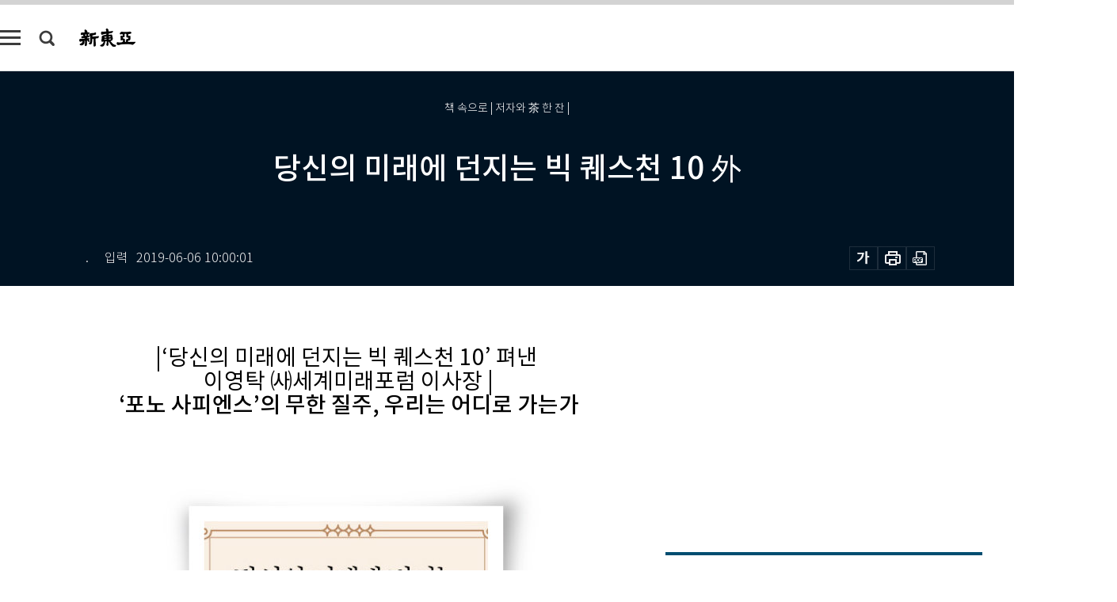

--- FILE ---
content_type: text/html; charset=UTF-8
request_url: https://shindonga.donga.com/culture/article/all/13/1745725/1
body_size: 26526
content:
<!DOCTYPE html>
<html lang="ko">
<head>
<title>당신의 미래에 던지는 빅 퀘스천 10 外｜신동아</title>
<meta charset="utf-8" />
<meta http-equiv="X-UA-Compatible" content="IE=edge" />
<meta name='keywords' content='신동아, 동아일보, 동아닷컴, shindonga.donga.com'>
<meta name='description' content="이영탁(73) ㈔세계미래포럼 이사장이 미래 준비에 반드시 필요한 대안과 해법을 제시한 책 &lsquo;당신의 미래에 던지는 빅 퀘스천 10&rsquo;을 냈다. 인간의 실체, 파워 이동, 뉴 노멀(N&hellip;">
<meta name='writer' content='신동아'>
<link rel="image_src" href="https://dimg1.donga.com/ugc/CDB/SHINDONGA/Article/5c/ef/6f/46/5cef6f461939d2738de6.jpg" />
<link rel='stylesheet' type='text/css' href='https://image.donga.com/magazine/shin_w/css/style_sub.css?t=20250410' />
<script data-ad-client='ca-pub-3925768217140661' async src='https://pagead2.googlesyndication.com/pagead/js/adsbygoogle.js'></script>
<!-- dable meta tag -->
<!-- 아이템 ID (필수): 아이템을 식별하기 위해 사용하시는 유일한 키를 입력해 주셔야 하며, 문자 혹은 숫자를 입력하실 수
있으며, 동일한 아이템의 경우, PC와 모바일에서 동일한 아이템 ID 값을 가져야 합니다. -->
<meta content="1745725" property="dable:item_id">

<!-- 아이템 작성자(기자명) (필수) -->
<meta content="." property="dable:author">

<!-- 아이템 카테고리 -->
<meta content="문화 &amp; 라이프" property="article:section"> <!-- 메인 카테고리 (필수) -->

<!-- 아이템 작성일(ISO 8601) (필수) -->
<meta content="2019-06-06T10:00:01+09:00" property="article:published_time"> <!-- 예(한국시간 오후 1:20) -->
<meta name='robots' content='max-image-preview:standard'/>
<meta property="og:title" content="당신의 미래에 던지는 빅 퀘스천 10 外" />
<meta property="og:image" content="https://dimg1.donga.com/ugc/CDB/SHINDONGA/Article/5c/ef/6f/46/5cef6f461939d2738de6.jpg" />
<meta property="og:image:width" content="650" />
<meta property="og:image:height" content="688" />
<meta property="og:type" content="article" />
<meta property="og:site_name" content="신동아" />
<meta property="og:description" content="이영탁(73) ㈔세계미래포럼 이사장이 미래 준비에 반드시 필요한 대안과 해법을 제시한 책 ‘당신의 미래에 던지는 빅 퀘스천 10’을 냈다. 인간의 실체, 파워 이동, 뉴 노멀(N…" />
<meta property="og:pubdate" content="2019-06-06 10:00:01" />
<meta property='og:url' content='https://shindonga.donga.com/culture/article/all/13/1745725/1'><meta name='twitter:url' content='https://shindonga.donga.com/culture/article/all/13/1745725/1' />
<meta name="twitter:card" content="summary_large_image" />
<meta name="twitter:image:src" content="https://dimg1.donga.com/ugc/CDB/SHINDONGA/Article/5c/ef/6f/46/5cef6f461939d2738de6.jpg" />
<meta name="twitter:site" content="@dongamedia" />
<meta name="twitter:description" content="이영탁(73) ㈔세계미래포럼 이사장이 미래 준비에 반드시 필요한 대안과 해법을 제시한 책 ‘당신의 미래에 던지는 빅 퀘스천 10’을 냈다. 인간의 실체, 파워 이동, 뉴 노멀(N…" />
<meta name="twitter:title" content="당신의 미래에 던지는 빅 퀘스천 10 外" />
<meta itemprop="name" content="당신의 미래에 던지는 빅 퀘스천 10 外">
<meta itemprop="description" content="이영탁(73) ㈔세계미래포럼 이사장이 미래 준비에 반드시 필요한 대안과 해법을 제시한 책 ‘당신의 미래에 던지는 빅 퀘스천 10’을 냈다. 인간의 실체, 파워 이동, 뉴 노멀(N…">
<meta itemprop="image" content="https://dimg1.donga.com/ugc/CDB/SHINDONGA/Article/5c/ef/6f/46/5cef6f461939d2738de6.jpg">

<link rel='stylesheet' type='text/css' href='https://image.donga.com/magazine/shindonga_m/css/jquery-ui.css' />
<script type="text/javascript" src="https://image.donga.com/donga/js.v.1.0/jquery-latest.js"></script>
<script type='text/javascript' src='https://image.donga.com/donga/js.v.1.0/jquery-ui.js'></script>
<script type='text/javascript' src='https://image.donga.com/donga/js.v.1.0/jquery-cookie.js'></script>
<script type='text/javascript' src='https://image.donga.com/donga/js.v.1.0/donga.js'></script>
<script type="text/javascript" src="https://image.donga.com/donga/js.v.2.0/slick.js"></script>
<link rel="stylesheet" type="text/css" href="https://image.donga.com/donga/css.v.2.0/slick.css"/>
<script type='text/javascript' src="https://image.donga.com/magazine/shin_w/js/common.js?t=20260118"></script>
<script language="javascript" type="text/javascript">
function openWindow(url, name, width, height)
{
    window.open(url, name, "width="+width+", height="+height+", scrollbars=yes, resizable=yes");
    return false;
}
</script>
<script async src="https://securepubads.g.doubleclick.net/tag/js/gpt.js"></script>
<script>
  window.googletag = window.googletag || {cmd: []};
  googletag.cmd.push(function() {
    googletag.defineSlot('/106061858/donga_magazine/pc_magazine_300250', [300, 250], 'div-gpt-ad-1697095737422-0').addService(googletag.pubads());
    googletag.defineSlot('/106061858/donga_magazine/pc_magazine_120600', [120, 600], 'div-gpt-ad-1697098371287-0').addService(googletag.pubads());
    googletag.defineSlot('/106061858/pc_magazine_970250_1', [970, 250], 'div-gpt-ad-1697096865331-0').addService(googletag.pubads());
    googletag.defineSlot('/106061858/donga_magazine/pc_magazine_970250_2', [970, 250], 'div-gpt-ad-1697099813812-0').addService(googletag.pubads());
    googletag.pubads().enableSingleRequest();
    googletag.pubads().collapseEmptyDivs();
    googletag.enableServices();
  });
</script>

<script type="text/javascript" src="https://image.donga.com/donga/js.v.1.0/GAbuilder.js?t=20240911"></script>
<script type="text/javascript">
gabuilder = new GAbuilder('GTM-NGJQBJ8') ;
let pageviewObj = {
    'up_login_status' : 'N',
        'ep_contentdata_content_id' : '13.1745725' ,
        'ep_contentdata_content_title' : '당신의 미래에 던지는 빅 퀘스천 10 外' ,
        'ep_contentdata_delivered_date' : '2019-06-06 10:00:01' ,
        'ep_contentdata_content_category_1depth' : '문화 & 라이프' ,
        'ep_contentdata_content_category_2depth' : '-' ,
        'ep_contentdata_content_type' : '-' ,
        'ep_contentdata_content_tags' : '-' ,
        'ep_contentdata_author_name' : '-' ,
        'ep_contentdata_content_source' : '' ,
        'ep_contentdata_content_multimedia' : '-' ,
        'ep_contentdata_content_characters' : '7034' ,
        'ep_contentdata_content_loginwall' : 'N' ,
        'ep_contentdata_content_series' : '-' ,
        'ep_contentdata_content_issue' : '-' ,
        'ep_contentdata_author_dept' : '-',
    'ep_contentdata_content_issue_number' : '717'
}
gabuilder.GAScreen(pageviewObj);
</script>
</head>
<body>
    
<!-- Google Tag Manager (noscript) -->
<noscript><iframe src='https://www.googletagmanager.com/ns.html?id=GTM-NGJQBJ8' height='0' width='0' style='display:none;visibility:hidden'></iframe></noscript>
<!-- End Google Tag Manager (noscript) -->
        <div id="wrap" class="sub_page">
        <div id="header" class="header view_page">
            <div class="progress_area">
                <div class="progress_bar"></div>
            </div>
            <div class="header_inner">
                <div class="util_box left_box">
                <button class="icon_comm btn_full_menu" type="button"></button>
<button class="icon_comm btn_search" type="button"></button>
<div class="search_box">
    <form action="https://shindonga.donga.com/search" method="get">
        <div class="search_bar">
            <input type="text" name="query" id="query" class="top_search" placeholder="검색어를 입력하세요.">
            <button class="icon_comm btn_search" type="submit"></button>
        </div>
    </form>
    <div id="latest_cont" class="latest_cont">
        <div class="list_cont" id="search_saved">
            <span class="tit">최근검색어</span>
            <p class='no_search'>최근 검색어<br /> 내역이 없습니다.</p>
        </div>
        <div id="fun_cont" class="fun_cont">
            <span class='btn_save'>검색어 저장 <button type='button' class='save' data-save='Y'>끄기</button></span>
            <button type="button" class="btn_close icon_com01 close">닫기</button>
        </div>
    </div>
</div>
            <script>
            $('#fun_cont .save').on('click', function () {
                if ( $(this).data('save') == "N" )
                {
                    $(this).data('save', 'Y') ;
                    $(this).html('끄기');
                    $.cookie('SHINDONGAsearchWordSave', 'Y', { expires: 365, path: '/', domain: 'donga.com' });
                    $("#latest_cont p").remove() ;
                    $("#latest_cont ul").show() ;

                    let eventObj = {};
                    eventObj = {
                        event_name : 'search_event',
                        ep_button_name : '검색어 저장 켜기',
                        ep_button_area : '헤더',
                        ep_button_category : '공통'
                    }
                    gabuilder.GAEventOBJ(eventObj) ;
                }
                else
                {
                    $(this).data('save', 'N') ;
                    $(this).html('켜기');
                    $.cookie('SHINDONGAsearchWordSave', 'N', { expires: 365, path: '/', domain: 'donga.com' });
                    $("#latest_cont ul").hide() ;
                    $("#latest_cont .list_cont .no_search").remove() ;
                    $("#latest_cont .list_cont").append("<p class='no_search'>검색어 저장 기능을<br /> 확인해주세요.</p>") ;

                    let eventObj = {};
                    eventObj = {
                        event_name : 'search_event',
                        ep_button_name : '검색어 저장 끄기',
                        ep_button_area : '헤더',
                        ep_button_category : '공통'
                    }
                    gabuilder.GAEventOBJ(eventObj) ;
                }
                return false;
            });
            $('#latest_cont .btn_del').on('click', function () {
                var word = $(this).data('word') ;
                setCookieSearch(word) ;
                $(this).parent().remove() ;
                return false;
            });
            function setCookieSearch(word)
            {
                $.ajax({
                    type: "GET",
                    url: "https://shindonga.donga.com/search?mode=remove&query=" + word ,
                    dataType: "html",
                    success: function (result) {
                    }
                });
            }
            $('#top_search_form .search_inp #query').on('keyup',function(){
                var query = $(this).val();

                if( query.length >= 1 )
                {
                    if( query.length > 100 )
                    {
                        alert("검색어는 최대 100자까지만 입력가능합니다.");
                        $(this).val(query.substring(0, 100));
                    }
                }
            });

            </script>

                </div>
                <h2 class="top_logo">
<a href="https://shindonga.donga.com">
    <img src="https://image.donga.com/magazine/shin_w/images/common/top_logo.png" alt="신동아">
</a>
</h2>
<div id="gnb" class="gnb ">
    <ul class="gnb_menu">
        <li><a href="https://shindonga.donga.com/politics">정치</a></li>
        <li><a href="https://shindonga.donga.com/economy">경제</a></li>
        <li><a href="https://shindonga.donga.com/society">사회</a></li>
        <li><a href="https://shindonga.donga.com/inter">국제</a></li>
        <li><a href="https://shindonga.donga.com/culture">문화&amp;라이프</a></li>
        <li><a href="https://shindonga.donga.com/science">정보과학</a></li>
        <li><a href="https://shindonga.donga.com/sports">스포츠</a></li>
        <li><a href="https://shindonga.donga.com/people">피플</a></li>
        <li><a href="https://shindonga.donga.com/column">칼럼</a></li>
    </ul>
</div>
                <div class="scroll_title">
                    <h2 class="current_title">당신의 미래에 던지는 빅 퀘스천 10 外</h2>
                    <button class='btn_editnum'>2019년 <span class='month'>6</span>월호</button>
                </div>
                <div class="util_box right_box">
                    <button type="button" class="btn_share"></button>
                    <button type="button" class="btn_reply reply_yes">
                        <span class="replyCnt"></span>
                    </button>
                    <div class='login_wrap '>
    <button class='btn_login'><a href='https://secure.donga.com/membership/login.php?gourl=https%3A%2F%2Fshindonga.donga.com%2Fculture%2Farticle%2Fall%2F13%2F1745725%2F1' data-event_name="click_event" data-ep_button_name="로그인" data-ep_button_area="헤더" data-ep_button_category="공통" class='btn_login_gtm'>로그인</a></button>
    <div class='login_list_wrap'>
        <h2 class='user_name'><a href='https://secure.donga.com/membership/info.php'><span class='name'></span> 님</a></h2>
        <h3 class='menu_title'>내 콘텐츠</h3>
        <ul class='login_list'>
            <li>
                <a href='https://shindonga.donga.com/Reporter?m=my'>내 구독 기자</a>
                <a href='https://shindonga.donga.com/Series?m=my'>내 구독 연재</a>
            </li>
        </ul>
        <a href='https://secure.donga.com/membership/logout.php?gourl=https%3A%2F%2Fshindonga.donga.com%2Fculture%2Farticle%2Fall%2F13%2F1745725%2F1' class='logout'>로그아웃</a>
    </div>
</div>
                </div>
                <div id="shareLayer" class="share_layer">
                    <span class="title">공유하기</span>
                    <ul class="share_list"></ul>
                    <span class="icon_comm btn_close">닫기</span>
                </div>
            </div>
            <div class="full_menu_wrap">
    <div class="inner">
        <script src = 'https://dimg.donga.com/carriage/SHINDONGA/cron/shindonga_poster/shindonga_poster.0.js?t=20260118'></script>
        <div class="menu_box">
            <ul class="menu_list gnb_list">
                <li><a href="https://shindonga.donga.com/politics">정치</a></li>
                <li><a href="https://shindonga.donga.com/economy">경제</a></li>
                <li><a href="https://shindonga.donga.com/society">사회</a></li>
                <li><a href="https://shindonga.donga.com/inter">국제</a></li>
                <li><a href="https://shindonga.donga.com/culture">문화&amp;라이프</a></li>
                <li><a href="https://shindonga.donga.com/science">정보과학</a></li>
                <li><a href="https://shindonga.donga.com/sports">스포츠</a></li>
                <li><a href="https://shindonga.donga.com/people">피플</a></li>
                <li><a href="https://shindonga.donga.com/column">칼럼</a></li>
                <li><a href="https://shindonga.donga.com/List">전체기사</a></li>
            </ul>
            <ul class="menu_list etc_list">
                <li><a href="https://shindonga.donga.com/Series">연재</a></li>
                <li><a href="https://pf.kakao.com/_ExlPxixj" target='_blank'>기사제보</a></li>
                <li><a href="https://shindonga.donga.com/Library?c=new">최신호 목차</a></li>
                <li><a href="https://web.donga.com/order/magazine/subscription.php" target="_blank">구독신청</a></li>
                <li><a href="https://shindonga.donga.com/Library">라이브러리</a></li>
                <li><a href="https://shindonga.donga.com/Docs?m=ad">광고안내</a></li>
                <li><a href="https://shindonga.donga.com/Reporter">기자페이지</a></li>
            </ul>
        </div>
    </div>
</div>
        </div>
    
            <div class="editart_list_wrap">
            <div class="editart_list">
                <div class="title_cont">
                    <h3 class='title'>2019년 <span class='month_num'>6</span>월호</h3>
                    <button class="btn_all"><a href="https://shindonga.donga.com/Library?c=717">전체목차보기</a></button>
                    <button class="btn_close"></button>
                </div>
                <ul class="tab_box">
                    <li>
                        <button class="btn_tab">정치</button>
                    </li>
                    <li>
                        <button class="btn_tab">경제</button>
                    </li>
                    <li>
                        <button class="btn_tab">사회</button>
                    </li>
                    <li>
                        <button class="btn_tab">국제</button>
                    </li>
                    <li>
                        <button class="btn_tab on">문화&amp;라이프</button>
                    </li>
                    <li>
                        <button class="btn_tab">정보과학</button>
                    </li>
                    <li>
                        <button class="btn_tab">스포츠</button>
                    </li>
                    <li>
                        <button class="btn_tab">피플</button>
                    </li>
                    <li>
                        <button class="btn_tab">칼럼</button>
                    </li>
                </ul>
                <ul class="tab_contents">
                    <li class="list_item">
                        <ul class="contents_list">
                        <li><a href='https://shindonga.donga.com/politics/article/01/13/1740092/1'>‘8·4 지뢰도발’은 ‘김정은 통일대전’ DMZ 강습돌파 최종연습</a></li><li><a href='https://shindonga.donga.com/politics/article/01/13/1736483/1'>文 대통령 대북정책의 종착역…</a></li><li><a href='https://shindonga.donga.com/politics/article/01/13/1735457/1'>文정권 ‘민·우·참’ 법조 코드인사 논란</a></li><li><a href='https://shindonga.donga.com/politics/article/01/13/1731723/1'>[인터뷰] 김세연 여의도연구원장 “‘反문재인’만으로 표 얻기 힘들어”</a></li><li><a href='https://shindonga.donga.com/politics/article/01/13/1731718/1'>유기준 자유한국당 대북제재특위 위원장</a></li><li><a href='https://shindonga.donga.com/politics/article/01/13/1731562/1'>‘朴 청와대 최후 140일’ 기록 천영식 전 비서관</a></li><li><a href='https://shindonga.donga.com/politics/article/01/13/1731538/1'>“최순실에 이 정도로 배신당할 줄 몰랐습니다” “최가 진짜 그런 사람인가요, 세 비서관은 알려줬어야지”</a></li><li><a href='https://shindonga.donga.com/politics/article/01/13/1731437/1'>문 신드롬 추락? 보수 기사회생?</a></li>
                        </ul>
                    </li>
                    <li class="list_item">
                        <ul class="contents_list">
                        <li><a href='https://shindonga.donga.com/economy/article/03/13/1757578/1'>덤으로 얻게 될 시간</a></li><li><a href='https://shindonga.donga.com/economy/article/03/13/1757579/1'>가까운 미래의 여름휴가</a></li><li><a href='https://shindonga.donga.com/economy/article/03/13/1745664/1'>갭투자로 돈 버는 법</a></li><li><a href='https://shindonga.donga.com/economy/article/03/13/1750641/1'>차원이 다른 온라인 쇼핑 열린다</a></li><li><a href='https://shindonga.donga.com/economy/article/03/13/1750643/1'>모든 것과 연결될 때 벌어지는 일</a></li><li><a href='https://shindonga.donga.com/economy/article/03/13/1749529/1'>LTE는 이제 느리다</a></li><li><a href='https://shindonga.donga.com/economy/article/03/13/1749531/1'>“프로야구중계 환상적, 기기값 다소 부담”</a></li><li><a href='https://shindonga.donga.com/economy/article/03/13/1743412/1'>[도시몽타주] 서울 광장동, 베이비붐 세대 꿈과 좌절 투영된 ‘강북 대치동’</a></li><li><a href='https://shindonga.donga.com/economy/article/03/13/1742495/1'>[금융 인사이드] 케이뱅크 대출은 왜 자꾸 중단되나</a></li><li><a href='https://shindonga.donga.com/economy/article/03/13/1740094/1'>박원순-문재인 제로페이는 ‘위험한 관치페이’</a></li><li><a href='https://shindonga.donga.com/economy/article/03/13/1736503/1'>탈원전 적자, 전력수요 증가, 누진제 개편…</a></li><li><a href='https://shindonga.donga.com/economy/article/03/13/1736323/1'>서초대로 완성시킨 서리풀터널</a></li><li><a href='https://shindonga.donga.com/economy/article/03/13/1738985/1'>아이스크림 시장 부동의 1위, ‘월드콘’ 33년</a></li><li><a href='https://shindonga.donga.com/economy/article/03/13/1735353/1'>[유통 인사이드] ‘서민 주머니 턴다’ 욕먹어도 ‘술값’ 올린 속사정</a></li><li><a href='https://shindonga.donga.com/economy/article/03/13/1735441/1'>족집게 부동산 분석가 채상욱 애널리스트</a></li><li><a href='https://shindonga.donga.com/economy/article/03/13/1731574/1'>“그래도 아파트 ‘줍줍’은  계속된다”</a></li>
                        </ul>
                    </li>
                    <li class="list_item">
                        <ul class="contents_list">
                        <li><a href='https://shindonga.donga.com/society/article/02/13/1756581/1'>푹 곤 고기 조각처럼 부스러진 사실관계</a></li><li><a href='https://shindonga.donga.com/society/article/02/13/1745698/1'>잿더미 뚫은 한 떨기 생명</a></li><li><a href='https://shindonga.donga.com/society/article/02/13/1743538/1'>문 앞 배송 ‘생수 전쟁’</a></li><li><a href='https://shindonga.donga.com/society/article/02/13/1743389/1'>주말이면 텅 비는 김천혁신도시</a></li><li><a href='https://shindonga.donga.com/society/article/02/13/1745811/1'>“잘 쓴 자소서? 결국 스펙 갖추라는 것”</a></li><li><a href='https://shindonga.donga.com/society/article/02/13/1742522/1'>중고거래 3개 앱 판매 체험기</a></li><li><a href='https://shindonga.donga.com/society/article/02/13/1742502/1'>‘또라이’ 총량 불변의 법칙 ; 대한민국 ‘진상’ 보고서</a></li><li><a href='https://shindonga.donga.com/society/article/02/13/1736498/1'>윤곽 나온 CJ ‘포스트 이재현’ 프로젝트</a></li><li><a href='https://shindonga.donga.com/society/article/02/13/1736322/1'>법조인 ‘꽃길’ 끝났다</a></li><li><a href='https://shindonga.donga.com/society/article/02/13/1736265/1'>사시 복제판, 또 하나의 ‘SKY 캐슬’</a></li><li><a href='https://shindonga.donga.com/society/article/02/13/1735438/1'>“깨알 대책 홍보하던 날 산불 이재민은 털썩 주저앉았다”</a></li><li><a href='https://shindonga.donga.com/society/article/02/13/1735347/1'>병원 외과 ‘수술 절벽’ 현실화</a></li><li><a href='https://shindonga.donga.com/society/article/02/13/1731690/1'>SK와 소셜 밸류 커넥트(SOVAC)</a></li>
                        </ul>
                    </li>
                    <li class="list_item">
                        <ul class="contents_list">
                        <li><a href='https://shindonga.donga.com/inter/article/04/13/1756705/1'>‘북방의 베니스’ 벨기에 브루게</a></li><li><a href='https://shindonga.donga.com/inter/article/04/13/1745667/1'>미국 뒤흔든 고교 벽화 논쟁</a></li><li><a href='https://shindonga.donga.com/inter/article/04/13/1743556/1'>궈타이밍 훙하이그룹 회장</a></li><li><a href='https://shindonga.donga.com/inter/article/04/13/1742513/1'>시진핑 중국 ‘일대일로 늪’에 빠지다</a></li><li><a href='https://shindonga.donga.com/inter/article/04/13/1736457/1'>미군 한반도 주변 전력 급속 증강 진짜 속내</a></li><li><a href='https://shindonga.donga.com/inter/article/04/13/1736470/1'>아직도 ‘분쟁의 화약고’ 한국GM</a></li><li><a href='https://shindonga.donga.com/inter/article/04/13/1735471/1'>스텔스기 보유국? “결과는 日 종속형 안보!”</a></li><li><a href='https://shindonga.donga.com/inter/article/04/13/1731684/1'>北 무기형 복역하다 31개월 만에 풀려난 임현수 목사</a></li><li><a href='https://shindonga.donga.com/inter/article/04/13/1731625/1'>‘불상 발사체’ ICBM보다 한국에 더 치명적</a></li>
                        </ul>
                    </li>
                    <li class="list_item on">
                        <ul class="contents_list">
                        <li><a href='https://shindonga.donga.com/culture/article/05/13/1756706/1'>위주의 삶</a></li><li><a href='https://shindonga.donga.com/culture/article/05/13/1758913/1'>‘수레이너’ 설채현과 ‘냐옹신’ 나응식의 견묘 대담</a></li><li><a href='https://shindonga.donga.com/culture/article/05/13/1756489/1'>자발적 1인 출산 시대의 도래</a></li><li><a href='https://shindonga.donga.com/culture/article/05/13/1756484/1'>싸우지 않고 굴복시키는 방법</a></li><li><a href='https://shindonga.donga.com/culture/article/05/13/1750607/1'>흰여우 : 충남 부여, 전남 담양 등</a></li><li><a href='https://shindonga.donga.com/culture/article/05/13/1750500/1'>성교통 잡는 신통방통 ‘질 레이저’</a></li><li><a href='https://shindonga.donga.com/culture/article/05/13/1750458/1'>뮤지컬 ‘시데레우스’</a></li><li><a href='https://shindonga.donga.com/culture/article/05/13/1752139/1'>하나님의교회 세계복음선교협회 설립 55주년 300만 성도 시대 열다</a></li><li><a href='https://shindonga.donga.com/culture/article/05/13/1752128/1'>하나님의교회 세계복음선교협회 총회장 김주철 목사</a></li><li><a href='https://shindonga.donga.com/culture/article/05/13/1750429/1'>케냐의 식인사자는 왜 성인 남자만 사냥했을까</a></li><li><a href='https://shindonga.donga.com/culture/article/05/13/1750417/1'>다보탑과 석가탑의 또 다른 진실</a></li><li><a href='https://shindonga.donga.com/culture/article/05/13/1745725/1'>당신의 미래에 던지는 빅 퀘스천 10 外</a></li><li><a href='https://shindonga.donga.com/culture/article/05/13/1745706/1'>‘흙은 생명이 나오고 돌아가는 곳’</a></li><li><a href='https://shindonga.donga.com/culture/article/05/13/1743571/1'>세상에 물지 않는 개는 없다!</a></li><li><a href='https://shindonga.donga.com/culture/article/05/13/1742559/1'>또 스크린 상한제? 그 아마추어적 탁상공론</a></li><li><a href='https://shindonga.donga.com/culture/article/05/13/1736417/1'>저개발은 단순히 제도 미비 탓인가</a></li><li><a href='https://shindonga.donga.com/culture/article/05/13/1736406/1'>정치적 폐쇄가 경제적 폐쇄를 낳는다</a></li><li><a href='https://shindonga.donga.com/culture/article/05/13/1736405/1'>영웅이 없어야 성공한 나라다</a></li><li><a href='https://shindonga.donga.com/culture/article/05/13/1736403/1'>포용적 제도의 인센티브 독점</a></li><li><a href='https://shindonga.donga.com/culture/article/05/13/1736400/1'>청년은 ‘번영한 한국에서’ 아직 배가 고프다</a></li><li><a href='https://shindonga.donga.com/culture/article/05/13/1731665/1'>경북 문경시 주흘산</a></li><li><a href='https://shindonga.donga.com/culture/article/05/13/1731649/1'>기자들의 생생 토크 동영상</a></li>
                        </ul>
                    </li>
                    <li class="list_item">
                        <ul class="contents_list">
                        <li><a href='https://shindonga.donga.com/science/article/22/13/1750466/1'>“반경 50㎞ 대다수 생명체 질식사 우려”</a></li><li><a href='https://shindonga.donga.com/science/article/22/13/1743426/1'>4G도 빠른데 뭣 하러 5G를?</a></li><li><a href='https://shindonga.donga.com/science/article/22/13/1742572/1'>현대 의학, 죽은 뇌세포를 살리다!</a></li>
                        </ul>
                    </li>
                    <li class="list_item">
                        <ul class="contents_list">
                        <li><a href='https://shindonga.donga.com/sports/article/07/13/1739036/1'>팀테일러메이드, PGA챔피언십 우승 가능성은?</a></li>
                        </ul>
                    </li>
                    <li class="list_item">
                        <ul class="contents_list">
                        <li><a href='https://shindonga.donga.com/people/article/06/13/1750471/1'>2대째 비염·이명 전통치료 이근희 경주 안강 갑산한의원 원장</a></li><li><a href='https://shindonga.donga.com/people/article/06/13/1750450/1'>아직도 혁명을 꿈꾸는 85세 화가 이상원</a></li><li><a href='https://shindonga.donga.com/people/article/06/13/1743569/1'>‘우파 실물경제학자’ 김정호 전 자유기업원 원장</a></li><li><a href='https://shindonga.donga.com/people/article/06/13/1735329/1'>[인터뷰] 이언주 의원 “문재인에 맞서 사회주의 반대 연대해야”</a></li><li><a href='https://shindonga.donga.com/people/article/06/13/1735318/1'>[인터뷰] 박찬주 전 육군 대장 “육사 출신 적폐로 몰아…옛날이면 폭동 났다”</a></li><li><a href='https://shindonga.donga.com/people/article/06/13/1735309/1'>강은일 서울돈화문국악당 신임 예술감독</a></li><li><a href='https://shindonga.donga.com/people/article/06/13/1731697/1'>‘임실치즈의 아버지’ 故 지정환 신부</a></li><li><a href='https://shindonga.donga.com/people/article/06/13/1731671/1'>‘성균한글백일장 10여 년의 기록’ 펴낸 이명학 교수</a></li><li><a href='https://shindonga.donga.com/people/article/06/13/1731657/1'>골프 황제의 귀환</a></li><li><a href='https://shindonga.donga.com/people/article/06/13/1731633/1'>윤지오 고발한 박훈 변호사</a></li><li><a href='https://shindonga.donga.com/people/article/06/13/1731612/1'>86그룹 대표주자 이인영 더불어민주당 새 원내대표</a></li>
                        </ul>
                    </li>
                    <li class="list_item">
                        <ul class="contents_list">
                        
                        </ul>
                    </li>
                </ul>
            </div>
        </div>        <div id="contents">
            <div class="article_wrap">
                <div class="article_top">
                    <div class="inner">
                        <h3 class="sub_title">책 속으로 | 저자와 茶 한 잔 |</h3>
                        <p class="title_text">당신의 미래에 던지는 빅 퀘스천 10 外</p>
                        <p class="title_sub_text"></p>
                        <div class="top_below_box">
                            <li class='info_write'><h4 class='info_writer'><p class='name'>.</p></h4><p class='info_time'>입력<span class='time'>2019-06-06 10:00:01</span></p></li>
                            <div class="util_box">
                                <button type="button" class="btn_util btn_font"></button>
                                <button type="button" class="btn_util btn_print"></button>
                                <button type='button' class='btn_util btn_pdf'></button>
                            </div>
                            <div id="fontLayer" class="font_layer">
                                <span class="title">글자크기 설정</span>
                                <span class="font_size">
                                    <button type="button" class="btn_font01">가</button>
                                    <button type="button" class="btn_font02">가</button>
                                    <button type="button" class="btn_font03 on">가</button>
                                    <button type="button" class="btn_font04">가</button>
                                </span>
                                <span class="icon_com01 btn_close">닫기</span>
                            </div>
                        </div>
                    </div>
                </div>
                <div class="article_contents">
                    <div class="inner">
                        <div class="content">
                            <div class="article_view">
                            
                            <h3 class='mid_title type02'><span style='font-weight: normal;'  >|‘당신의 미래에 던지는 빅 퀘스천 10’ 펴낸&nbsp;</span><br><span style='font-weight: normal;'  >이영탁 ㈔세계미래포럼 이사장 |</span><br>‘포노 사피엔스’의 무한 질주, 우리는 어디로 가는가</h3><div class='article_photo center'><div class='thumb'><img src='https://dimg.donga.com/ugc/CDB/SHINDONGA/Article/5c/ef/6f/46/5cef6f461939d2738de6.jpg' alt='이영탁·손병수 지음, 한국경제신문사 324쪽, 1만6000원' /></div><p class='desc' style='width:650px'>이영탁·손병수 지음, 한국경제신문사 324쪽, 1만6000원</p></div>이영탁(73) ㈔세계미래포럼 이사장이 미래 준비에 반드시 필요한 대안과 해법을 제시한 책 ‘당신의 미래에 던지는 빅 퀘스천 10’을 냈다. 인간의 실체, 파워 이동, 뉴 노멀(New Normal), 집단지성 등 10가지 미래 이슈별로 다시 10개의 핵심 질문을 던지니 100가지 미래 관점을 담은 셈이다.&nbsp;<br><br>경제부처 관료(행시 7회) 출신인 그는 국무조정실장과 한국증권선물거래소 초대 이사장을 역임한 ‘경제통’으로, 퇴임 후 2009년 5월 세계미래포럼(WFF)을 창립하고 본격 ‘미래 연구’에 나섰다. WFF가 주관하는 미래경영 교육과정은 이미 국내 저명인사 1200여 명이 수료할 정도로 ‘미래 교육 대명사’로 자리 잡았다.&nbsp;<br><br><div class='article_photo center'><div class='thumb'><img src='https://dimg.donga.com/ugc/CDB/SHINDONGA/Article/5c/f0/6c/74/5cf06c7420ded2738276.jpg' alt='[홍태식 기자]' /></div><p class='desc' style='width:650px'>[홍태식 기자]</p></div><b>-이 시점에 왜 ‘미래 빅 퀘스천’인가.&nbsp;</b><br><br>“미래를 안다고 성공을 보장할 순 없지만, 미래를 모르면 실패할 수밖에 없다. 스티브 잡스가 만들어낸 ‘포노 사피엔스’(Phono Sapiens·스마트폰을 신체 일부처럼 사용하는 인류)가 무한 변화를 주도하면서 이 세상이 어디까지 가려는지 알 수 없는데 우리는 너무 과거에 매달린다. 미래를 제대로 알아야 한다.”&nbsp;<br><br><b>-모든 영역에서 새로운 기준이 필요한 ‘뉴 노멀 시대’에 미래 예측은 더욱 고단한 일 같다.&nbsp;</b><br><br><script type='text/javascript' src='https://image.donga.com/dac/MAGAZINE/PC/magazine_common_view_middle_5para_01.js'></script><br><br>“그렇다. 이제는 과거의 경험이나 시각으로 세상을 봐서는 안 된다. 과거 패러다임으로 설명할 수도 없다. 생각해보라. 민주주의와 시장경제 ‘커플’은 20세기 후반까지 잘 어우러졌지만, 이후 각국에 정치·경제 위기가 닥치고, ‘신자유주의’ ‘작은 정부 큰 시장’은 파열음을 내고 있다. 원래 민주주의는 1인 1표제로 평등을 지향하고, 자본주의는 경쟁과 효율을 중시하는 만큼 지향하는 게 다르다. 불평등은 급속한 변화 속에 확대될 수밖에 없고, 미국 정치 역시 민주당 대 공화당이 아니라 기득권층 대 반(反)기득권층의 대립 구도가 될 거라고 한다.”&nbsp;<br><br><b>-그럼 어떻게 해야 하나.&nbsp;</b><br><br>“체계적으로 정리해서 ‘미래적으로’ 만들어야 한다. ‘브리태니커 백과사전’은 집단지성에 기반을 둔 인터넷 사전 ‘위키피디아’에 밀려 244년 만에 출판을 중단했다. 인류의 진화는 인간들이 이런 지식 공동체를 이루고 협력하는 과정이다. 이런 시대에는 직원을 상하관계로 볼 게 아니라 파트너로 쌍방향 소통하면서 밀어주는 개방형 연성 리더십이 필요하다. ‘평평해진 세상’에는 좋은 아이디어와 능력을 갖춘 사람이 널려 있고, 이런 사람을 찾거나 키워 활용하는 게 현명하다. 미래 대비, 이런 것이 아닐까.”&nbsp;<br><br><b>-미래라고 생각했는데 곧 현실이 되는 것 같다.&nbsp;</b><br><br>“옳은 말이다. 매킨지가 20세기 이후 주요 발명품이 사용자 5000만 명을 확보하는 데 걸린 시간을 조사한 결과, 라디오는 38년, TV는 13년이었지만 인터넷은 3년, 페이스북은 1년, (스마트폰 게임인) 포켓몬고는 불과 19일이었다. 너무 빠르다. 이런 세상에선 미래는 순식간에 현실로 다가오고 또 과거가 되면서 새로운 미래가 나타난다. ‘미래는 예측하는 게 아니라 창조하는 것’이라고 한 짐 데이토 하와이대 교수 말은 미래에 관심 없이 살아가는 우리 모두에게 값진 교훈을 던진다.”&nbsp;<br><b><br>-WFF 창립 10주년을 맞았다.&nbsp;</b><br><br>“어려운 점도 많았지만 미래 교육을 이수한 많은 사람이 사회 각계 리더로서 활동하고 있어 보람도 크다. 요즘은 WFF와 함께 유튜브 채널(‘이영탁의 미래몽’)을 통해 미래 담론을 나누고 있다(웃음).”<br><br><b>배수강 기자 bsk@donga.com</b><br><br><h3 class='mid_title type02'><span style='font-weight: normal;'  >|&nbsp;“제멋대로 널뛰는 마음아, 대체 왜 그러니” |</span><br>마음으로부터 일곱 발자국</h3><div class='article_photo center'><div class='thumb'><img src='https://dimg.donga.com/ugc/CDB/SHINDONGA/Article/5c/ef/6f/8b/5cef6f8b0b53d2738de6.jpg' alt='박한선 지음, 아르테 360쪽, 1만6000원' /></div><p class='desc' style='width:650px'>박한선 지음, 아르테 360쪽, 1만6000원</p></div>고통의 원인은 내 밖에 있을까? 아니면 내 안에 있을까? 간단한 질문이지만, 대답하기는 어렵다. 끊임없이 밖에서 원인을 찾는 사람이 있다. 사회적 부조리가, 경제적 불평등이, ‘갑질’하는 상사나 동료가 문제라고 단언한다. ‘외부의 범인’을 제거하면 행복할 수 있을까? 완벽하게 조화로운 세상에서만 행복을 얻을 수 있다고 하면, 그건 그냥 불행하게 살라는 것이나 다름없다.&nbsp;<br><br>“세상보고 뭐라고 하지 마라. 세상이 너보다 먼저 있었다.” 마크 트웨인의 말이다.&nbsp;<br><br>반대로 안으로만 파고드는 사람이 있다. 어리석은 이성이, 변덕스러운 성격이, 허약한 의지가 내 불행의 원흉이라는 것이다. 역시 ‘내’가 문제일까? 물론 아니다. 이건 사흘 굶은 사람에게 “배고픔도 다 마음에서 오는 것”이라고 설교하는 짝이다. 그럴 것이 아니라 빵을 줘야 한다.&nbsp;<br><br>정신건강의학과 전문의로서 제법 오랜 시간 정신의학을 공부했다. 하지만 해답을 찾기 어려웠다. 안팎을 모두 살펴야 한다는 식의 애매한 설명은 도무지 성에 차지 않았다. 혹시 과거에 답이 있는 것은 아닐까? 출생의 비밀이나 전생 이야기가 아니다. 수백만 년이라는 긴 인류 진화사에서 실마리를 찾을 수 있지 않을까. 그래서 진화인류학 책을 집어 들었다.&nbsp;<br><br>수많은 심리적 아픔은 오직 인간만 경험한다. 인간다운 마음은 오로지 인간만 갖고 있다. 그렇게 독특한 형질을, 대체 왜 대충 만든 것일까?&nbsp;<br><br>여기서 잠깐 달리 생각해보자. 혹시 우리 마음의 연약함은 ‘결함’이 아니라 ‘장점’인지도 모른다. 엄청난 속도를 자랑하는 치타가 흔하게 앓는 병은 골절이다. 창공을 나는 독수리는 제법 자주 추락한다. 인간의 트레이드마크, ‘뇌와 마음’에 이런저런 문제가 생기는 것은 당연한 일이다. 진화사적 관점에서 보면 뇌는 ‘완전 신제품’이다. 현재 베타 테스팅 중이다.&nbsp;<br><br>아직 설익은 가설이 나오는 수준이지만, 진화인류학적 맥락에서 마음의 고통을 연구하는 학문이 있다. 신경인류학 혹은 진화정신의학이라고 하는 분야다. ‘마음으로부터 일곱 발자국’은 바로 이 주제를 다룬다. 어려운 가설이나 이론을 피하고 쉬운 말로 쓰려고 했다. 핵심은 명확하다. 불안, 우울, 집착, 편견, 분노 심지어는 망상이나 환청도 알고 보면 우리 본성의 가장 중요한 핵심이라는 것이다. 작은 일에 고민하고, 사소한 것으로 싸우고, 터무니없는 것을 추종하며, 짧은 삶을 허비하는 이상한 현상은, 사실 수백만 년간 반복돼온 인간성의 본질이다.&nbsp;<br><br>책은 △변덕스러운 감정 △불완전한 이성 △이러저리 휩쓸리는 공감 △숙명적인 삶의 과정 등 네 장으로 구성했다. 마음의 고통을 무작정 ‘세상 탓’으로 돌리면서 위안을 찾거나, 모조리 ‘내 탓’으로 돌리면서 자책하려는 사람에겐 적당한 책이 아니다. 달달한 위로나 따끔한 충고도 없다. 하지만 매일매일 널뛰는 마음에서 일곱 발자국쯤 떨어져 관조하고 싶다면, 그리고 도대체 요 마음이라는 녀석이 왜 또 이러는 것인지 궁금하다면 한 번쯤 들춰보기를 권한다.<br><br><b>박한선 서울대 인류학과·비교문화연구소 연구원 hansonpark@snu.ac.kr</b><br><br><div class='article_photo left'><img src='https://dimg.donga.com/ugc/CDB/SHINDONGA/Article/5c/ef/6f/c7/5cef6fc702cad2738de6.jpg' alt='' /></div><br><b>등을 밀어준 사람 <br><sub>고창영 지음, 이야기담, 222쪽, 1만2000원</sub></b><br><br>고창영 시인의 다섯 번째 시집에는 가족과의 소소한 일상, 추억의 장소에서의 애틋한 기억 등에 대한 작품 100여 편이 실렸다. 안개비가 내리는 봄날 아침이나 늦은 저녁 소주 한잔 걸친 후 집어 들면 단숨에 읽힐 듯하다. 시는 내 가슴에 남아 있던 말을 대신 쏟아낸다. ‘하필이면 사월에’ ‘해고예고통지서’ 일독 후에는 전율에 살짝 입술을 깨물 수 있겠다.<br><h3 class='mid_title type02'><span style='font-weight: normal;'  >|&nbsp;‘바꿀 수 없는 것을 욕망하지 말라’ |</span><br>그리고 나는 스토아주의자가 되었다</h3><div class='article_photo center'><div class='thumb'><img src='https://dimg.donga.com/ugc/CDB/SHINDONGA/Article/5c/ef/70/01/5cef70012428d2738de6.jpg' alt='마시모 피글리우치 지음, 석기용 옮김 든, 360쪽, 1만6500원' /></div><p class='desc' style='width:650px'>마시모 피글리우치 지음, 석기용 옮김 든, 360쪽, 1만6500원</p></div>“신이시여, 내가 바꿀 수 없는 것들을 받아들이는 평온과, 내가 바꿀 수 있는 것들을 바꾸는 용기와, 그 차이를 분별할 수 있는 지혜를 내게 허락하소서.”&nbsp;<br><br>20세기 미국 신학자 라인홀드 니부어의 기도문으로 널리 알려진 내용이다. 미국 뉴욕시립대 철학교수인 마시모 피글리우치는 다른 시대, 다른 문화에서도 이런 성찰을 한 사람이 있었음을 알려준다. 2세기 무렵 로마에 살았던 스토아학파 철학자 에픽테토스다. 그의 저작 ‘엥케이리디온’에는 이런 대목이 있다.&nbsp;<br><br>“그대의 능력 안에 있는 것을 최대한 이용하세요. 그리고 나머지는 그 일이 벌어지는 대로 받아들이세요. 어떤 일은 우리에게 달려 있고, 어떤 일은 우리에게 달려 있지 않습니다.”&nbsp;<br><br>이처럼 나의 의지로 변화시킬 수 있는 일에 집중하고, 내 통제 밖에 있는 일의 결과를 평온하게 받아들이는 분별을 갖도록 내면의 덕을 함양하는 게 스토아철학의 핵심이다.&nbsp;<br><br>그렇다면 내가 제어할 수 없고 그저 받아들일 수밖에 없는 것은 뭘까. 에픽테토스는 “세상의 거의 모든 것”이라고 말한다. 우리는 우리 몸을 제어할 수 없다. 인간은 개인의 의지 또는 노력에 관계없이 결국 병들고 죽을 운명을 타고났기 때문이다. 우리는 또 다른 사람의 말과 행동을 제어할 수 없다. 우리는 주위 환경 또한 통제하지 못한다.&nbsp;<br><br>스토아주의자 키케로가 “화살을 과녁에 명중시키는 건, 결심은 하되 욕망할 일은 아니다”라고 말한 것은 이런 맥락에서다. 궁수는 과녁을 꿰뚫고자 최선을 다하겠다고 마음먹을 수 있다. ‘결심’은 분명 인간의 영역이다. 하지만 그것이 명중이라는 결과로 이어질지 여부는 우리 영향력 밖에서 결정된다. 갑작스러운 돌풍 등 통제할 수 없는 변수가 많다. 이처럼 자신에게 달려 있지 않은 것을 ‘욕망’할 때 불행이 시작된다.&nbsp;<br><br>에픽테토스는 “사람은 자신이 통제할 수 없는, 정확히 그런 것들을 걱정하고 거기에 에너지를 집중한다”고 지적했다. 과거에 대한 후회가 한 사례다. 과거는 바꿀 수 없다. 우리 모두 그 사실을 안다. 그런데도 많은 사람이 과거를 곱씹으며 한탄하는 데 시간을 낭비하고, 그 탓에 정작 무언가 해볼 수 있는 ‘지금, 여기’의 삶에 몰두하지 못한다.&nbsp;<br><br>스토아주의자들은 수천 년 전부터 이것을 바로잡고자 애썼다. ‘바꿀 수 없는 것을 욕망하지 말라’는 게 그들의 신조였다. 우리가 학창 시절 ‘스토아학파=금욕주의’라고 배운 것은 이런 이유에서다.&nbsp;<br><br>스토아주의자들의 금욕은 삶의 기쁨을 포기하는, 일반적으로 사용되는 금욕의 개념과 다르다. 이 때문에 체념 혹은 무기력으로 이어지지 않는다. 저자 피글리우치는 “로마 황제 마르쿠스 아우렐리우스는 스토아주의자로 유명했다. 그 외에도 교사, 장군, 정치인 등 ‘운명론적인 무기력의 나락’으로 떨어지기 어려운 사람들이 스토아철학을 실천했다. 스토아주의는 삶의 매 순간을 더욱 뜻깊게 만들고, 마음의 평온 또한 얻을 수 있게 해주는 철학”이라고 강조했다.&nbsp;<br><br>그런 이유로 저자는 스토아주의자가 됐다. 또 다양한 스토아철학 문헌과 현대 철학의 연구 성과를 이해하기 쉽게 정리한 이 책을 통해, 독자 또한 스토아주의자가 될 것을 권한다.<br><br><b>송화선 기자 spring@donga.com</b><br><br><div class='article_photo left'><img src='https://dimg.donga.com/ugc/CDB/SHINDONGA/Article/5c/ef/70/1b/5cef701b2193d2738de6.jpg' alt='' /></div><br><b>아돌프 히틀러 결정판(2권 세트) <br><sub>존 톨랜드 지음, 민국홍 옮김, 페이퍼로드, 각권 3만8000원&nbsp;</sub></b><br><br>“히틀러는 상상했던 것보다 훨씬 복잡하고 모순적인 사람이다.” 1971년 퓰리처상을 수상한 미국 작가 존 톨랜드의 평가다. 그는 히틀러의 최측근부터 청년 시절 하숙집 주인까지 200명 이상을 인터뷰하고, 미공개 일기 등 방대한 양의 자료를 참고해 히틀러의 참모습을 입체적으로 재구성했다. 주관과 판단을 배제하고 증거가 직접 말하게 하는 서술 방식이 인상적이다.<br><br><h3 class='mid_title type02'><span style='font-weight: normal;'  >|&nbsp;정서를 품은 공업, 라면 |</span><br>라멘이 과학이라면</h3><div class='article_photo center'><div class='thumb'><img src='https://dimg.donga.com/ugc/CDB/SHINDONGA/Article/5c/ef/70/39/5cef703926e2d2738de6.jpg' alt='가와구치 도모카즈 지음, 하진수 옮김 부키, 248쪽, 15000원' /></div><p class='desc' style='width:650px'>가와구치 도모카즈 지음, 하진수 옮김 부키, 248쪽, 15000원</p></div>라면 맛의 8할은 추억으로 존재한다. 군 시절 새벽 당직 근무를 서며 후루룩 흡입하던 컵라면 면발이 그리운 건 정서적 현상이다. 소설가 김훈의 말마따나 “라면은 한국인의 정서적 토양의 기층에 착근”(‘라면을 끓이며’ 中)돼 있다. 아이러니하게도 정서의 곡창지대는 공장이다. 재차 김훈의 말을 빌리자면 “라면은 닭이나 나무 같은 생명체를 직접 거치지 않고 공장에서 대량생산된다는 점에서, 모든 식품 중에서 가장 공업적이다.”&nbsp;<br><br>그렇다. 라면은 정서를 품은 ‘유일한’ 공업 제품이다. 책은 라면이 놓인 정서와 공업 사이의 거리를 종횡무진 탐사한다. 내비게이션은 흥미롭게도 과학이다.<br>&nbsp;<br>먼저 정서. 일본에서 ‘라멘 오타쿠’는 주문한 라멘이 자기 앞에 놓이는 것을 ‘영접’이라고 한다. 오타쿠가 모인 온라인 사이트에서 흔히 볼 수 있는 표현이다. 일종의 추억 공유일 터인데, 저자의 설명대로라면 이는 감칠맛 덕이다.&nbsp;<br><br>여기에도 다 ‘과학적 근거’가 있다. “감칠맛 성분은 혀의 수용체에 달라붙어 있는 시간이 길고 지속성이 상당한 맛”(26쪽)이다. 라면을 먹고 난 후 혀에 맛이 남는 것은 이 때문이다. 감칠맛은 침을 장시간 분비해 구강 건조증까지 개선한다니 쓰임새가 요긴하다. 다만 감칠맛 조미료를 너무 많이 넣으면 뒷맛이 오래 남으니 적절히 균형을 잡는 게 ‘맛내기’에 좋다.&nbsp;<br><br>아무래도 한국인에게는 라멘보다는 인스턴트 라면이 익숙하다. 여기부터 공업 이야기다. “고온의 기름으로 면을 튀겨 수분을 급속도로 증발시키면 면발에 작은 구멍이 무수하게 생긴다.”(155쪽) 순간유열건조법이다. 튀긴 면을 식혀 용기에 넣으면 컵라면이 완성된다. 다종다양한 스프를 개발하는 건 덤이다. 이런 식으로 일본에서는 해마다 500여 종의 인스턴트 라면 신제품이 출시된다.&nbsp;<br><br>공업의 힘으로 탄생한 인스턴트 라면은 김훈의 말처럼 “수천 년 동안 이어진 허기를 달래준 식량사의 전환”이 됐다. 인스턴트 라면을 발명한 인물은 닛산식품의 안도 모모호쿠 회장이다. 그 역시 전쟁이 끝난 후 심각한 식량난을 보고 인스턴트 라면을 구상했다니 세계를 관통하는 ‘전환’이 맞긴 맞나 보다. 아, 안도 회장은 50여 년간 매일 인스턴트 라면을 먹고도 97세까지 살았단다.&nbsp;<br><br>일본에는 ‘가공식품 저널리스트’가 있다. 저자는 이런 호칭이 아깝지 않은 재주꾼이다. 자신이 가진 정보를 과신하지 않고 사소한 것부터 묻는 태도는 재주를 더 돋보이게 만든다. 저자가 취재하고 글 쓰는 방식을 관찰하는 것만으로도 배울 게 적잖은 책이다.<br><br><b>고재석 기자 jayko@donga.com</b><br><br><h3 class='mid_title type03'>출판계 단신</h3><div class='article_photo left'><img src='https://dimg.donga.com/ugc/CDB/SHINDONGA/Article/5c/f0/6d/54/5cf06d54158bd2738276.jpg' alt='' /></div><br><b>고승철 작가, 문학사상 사장 선임&nbsp;</b><br><br>소설가 겸 시인 고승철 씨가 5월 7일 도서출판 문학사상 신임 사장으로 임명됐다. 고 사장은 동아일보 출판국장을 지낸 언론인 출신으로, 퇴임 후 나남출판 사장으로 일했다. ‘소설 서재필’ ‘개마고원’ 등 장편소설과 시집 ‘춘추전국시대’ 등을 펴낸 문인이기도 하다. 문학사상은 1972년 창간된 월간 문예지 ‘문학사상’과 단행본을 펴내는 종합 출판사다.<br><div class='article_photo left'><img src='https://dimg.donga.com/ugc/CDB/SHINDONGA/Article/5c/ef/70/b3/5cef70b3224dd2738de6.jpg' alt='' /></div><br><b>김설원 작가, 12회 ‘창비장편소설상’ 당선&nbsp;</b><br><br>도서출판 창비는 5월 9일 제12회 ‘창비장편소설상’ 수상작으로 김설원 작가의 ‘내게는 홍시뿐이야’를 선정, 발표했다. 심사위원단은 이 작품이 “우리 시대 가난한 약자들의 삶을 실감 나게 보여주면서, 화자 특유의 감성적 통찰을 보여줬다”고 평했다. 김 작가는 2002년 ‘매일신문’ 신춘문예로 등단했고, 2009년 ‘이별 다섯 번’으로 여성동아 장편소설공모에 당선했다.<br><br><br>
                            </div>
                            <div class="article_bottom">
                                <!-- 키워드 -->
                                
                                <!-- //키워드 -->
                                <!-- 관련 기획/연재 -->
                                
                                <!-- //관련 기획/연재 -->
                                
                                <!-- //댓글 -->
                                                    <div class="reply_wrap">
                        <div class="reply_box">
                            <link rel='stylesheet' type='text/css' href='https://image.donga.com/donga/css.v.2.0/donga_reply.css?t=20231017' />
                            <script type='text/javascript' src='https://image.donga.com/donga/js.v.4.0/spintop-comment.js?t=20231017'></script>
                            <a name='replyLayer'></a>
                            <div class="reply_top">
                                <span class="title">댓글</span>
                                <span class="txt"><em id='replyCnt' class='replyCnt'>0</em>개</span>
                            </div>
                            <div class='login_box'><a href='javascript:void(0);'  onclick="javascript:gabuilder.setMakeCookiePV('댓글', 'ga4Articleinfo', 'donga.com', 10, 'https://secure.donga.com/membership/login.php?gourl=https%3A%2F%2Fshindonga.donga.com%2Fculture%2Farticle%2Fall%2F13%2F1745725%2F1?comm'); return false;">의견을 남겨주세요.</a></div>
                            <div id='spinTopBestLayer' class='reply_con'></div>
                            <div class="more" style="display:block">
                                <a href="javascript:void(0);" class="btn_more" onclick="javascript:replyLayerPopup();" >
                                    <span class="txt_more">전체 댓글 <span class="replyCnt">0</span>개 보기</span>
                                    <span class="icon_com icon_more"></span>
                                </a>
                            </div>
                        </div>
                    </div>
                    <div id="replyLayerPopup">
                        <div class="reply_layer_con">
                            <div class="reply_box">
                                <a name='replyLayer'></a>
                                <div class="reply_top_wrap">
                                    <div class="reply_top">
                                        <span class="title">댓글</span>
                                        <span class="txt"><em class='replyCnt'>0</em>개</span>
                                    </div>
                                    <span class="layer_close" onclick="javascript:return replyPopupObj.hide();">닫기</span>
                                </div>
                                <div id="spinTopLayer"></div>
                            </div>
                            <div id="reply_gather"></div>
                        </div>
                    </div>

                            </div>
                        </div>
                        <!-- EAST -->
                        <div class="aside">
                            <div class="aside_top_ad">
                                <div class="tem_ad02"><!-- /106061858/donga_magazine/pc_magazine_300250 -->
<div id='div-gpt-ad-1697095737422-0' style='min-width: 300px; min-height: 250px;'>
  <script>
    googletag.cmd.push(function() { googletag.display('div-gpt-ad-1697095737422-0'); });
  </script>
</div></div>
                            </div>
                            <div class="aside_track prjct_srs">
                                <div class="aside_list_box prjct_srs">
                                    <ul class="aside_slide_list">
                                        <li class='list_item'><div class='title_cont'><h4 class='sub_title'>기획·연재</h4><h3 class='title'><a href='https://shindonga.donga.com/Series?c=990126' data-event_name="click_content_event" data-ep_button_name="이동수의 투시경" data-ep_button_area="기획·연재" data-ep_button_category="기사뷰">이동수의 투시경</a></h3><button type='button' class='btn_subscribe'  data-scrap='990126' data-scrap_type='series' data-scrap_name='이동수의 투시경' data-scrap_idx='/politics/article/all/13/5844550/1' >구독</button></div><div class='list_cont'><a href='https://shindonga.donga.com/politics/article/all/13/5844550/1' data-event_name="click_content_event" data-ep_button_name="조국, 국민의힘의 ‘찬스 메이커’ 될까" data-ep_button_area="기획·연재" data-ep_button_category="기사뷰">
                    <div class='thumb'><img src='https://dimg.donga.com/a/150/90/90/1/ugc/CDB/SHINDONGA/Article/68/c3/d5/4c/68c3d54c023aa0a0a0a.jpg' alt=''></div>
                    <div class='info'>
                    <p>조국, 국민의힘의 ‘찬스 메이커’ 될까</p>
                    </div>
                    </a><a href='https://shindonga.donga.com/politics/article/all/13/5785768/1' data-event_name="click_content_event" data-ep_button_name="정청래 택한 ‘당심’에 李 대통령 발목 잡힐 수 있다" data-ep_button_area="기획·연재" data-ep_button_category="기사뷰">
                    <div class='thumb'><img src='https://dimg.donga.com/a/150/90/90/1/ugc/CDB/SHINDONGA/Article/68/a4/25/c2/68a425c2191fa0a0a0a.jpg' alt=''></div>
                    <div class='info'>
                    <p>정청래 택한 ‘당심’에 李 대통령 발목 잡힐 수 있다</p>
                    </div>
                    </a><a href='https://shindonga.donga.com/politics/article/all/13/5628652/1' data-event_name="click_content_event" data-ep_button_name="‘대한민국 고점론’ 해소하는 후보가 2030 표 받는다" data-ep_button_area="기획·연재" data-ep_button_category="기사뷰">
                    <div class='thumb'><img src='https://dimg.donga.com/a/150/90/90/1/ugc/CDB/SHINDONGA/Article/68/36/b3/1d/6836b31d16bfa0a0a0a.png' alt=''></div>
                    <div class='info'>
                    <p>‘대한민국 고점론’ 해소하는 후보가 2030 표 받는다</p>
                    </div>
                    </a></div></li><li class='list_item'><div class='title_cont'><h4 class='sub_title'>기획·연재</h4><h3 class='title'><a href='https://shindonga.donga.com/Series?c=990361' data-event_name="click_content_event" data-ep_button_name="증권 인사이드" data-ep_button_area="기획·연재" data-ep_button_category="기사뷰">증권 인사이드</a></h3><button type='button' class='btn_subscribe'  data-scrap='990361' data-scrap_type='series' data-scrap_name='증권 인사이드' data-scrap_idx='/economy/article/all/13/5497735/1' >구독</button></div><div class='list_cont'><a href='https://shindonga.donga.com/economy/article/all/13/5497735/1' data-event_name="click_content_event" data-ep_button_name="한진家 막내아들 조정호가 세운 메리츠 제국의 성장사" data-ep_button_area="기획·연재" data-ep_button_category="기사뷰">
                    <div class='thumb'><img src='https://dimg.donga.com/a/150/90/90/1/ugc/CDB/SHINDONGA/Article/67/d3/dd/a4/67d3dda40e13d2738276.jpg' alt=''></div>
                    <div class='info'>
                    <p>한진家 막내아들 조정호가 세운 메리츠 제국의 성장사</p>
                    </div>
                    </a><a href='https://shindonga.donga.com/economy/article/all/13/5435068/1' data-event_name="click_content_event" data-ep_button_name="LG CNS 호된 신고식… 6개월 뒤 주가 반등한다?" data-ep_button_area="기획·연재" data-ep_button_category="기사뷰">
                    <div class='thumb'><img src='https://dimg.donga.com/a/150/90/90/1/ugc/CDB/SHINDONGA/Article/67/a4/54/ec/67a454ec0c04d2738276.jpg' alt=''></div>
                    <div class='info'>
                    <p>LG CNS 호된 신고식… 6개월 뒤 주가 반등한다?</p>
                    </div>
                    </a><a href='https://shindonga.donga.com/economy/article/all/13/5375671/1' data-event_name="click_content_event" data-ep_button_name="카카오페이증권, MTS 외면하다 적자 늪… 이젠 생존이 목표" data-ep_button_area="기획·연재" data-ep_button_category="기사뷰">
                    <div class='thumb'><img src='https://dimg.donga.com/a/150/90/90/1/ugc/CDB/SHINDONGA/Article/67/72/23/92/677223920b43d2738276.jpg' alt=''></div>
                    <div class='info'>
                    <p>카카오페이증권, MTS 외면하다 적자 늪… 이젠 생존이 목표</p>
                    </div>
                    </a></div></li><li class='list_item'><div class='title_cont'><h4 class='sub_title'>기획·연재</h4><h3 class='title'><a href='https://shindonga.donga.com/Series?c=990428' data-event_name="click_content_event" data-ep_button_name="조은아의 유로프리즘" data-ep_button_area="기획·연재" data-ep_button_category="기사뷰">조은아의 유로프리즘</a></h3><button type='button' class='btn_subscribe'  data-scrap='990428' data-scrap_type='series' data-scrap_name='조은아의 유로프리즘' data-scrap_idx='/inter/article/all/13/5644492/1' >구독</button></div><div class='list_cont'><a href='https://shindonga.donga.com/inter/article/all/13/5644492/1' data-event_name="click_content_event" data-ep_button_name="“와인보다 맥주! 위기의 프랑스…美 관세 공격에 타격" data-ep_button_area="기획·연재" data-ep_button_category="기사뷰">
                    <div class='thumb'><img src='https://dimg.donga.com/a/150/90/90/1/ugc/CDB/SHINDONGA/Article/68/41/64/d6/684164d61988a0a0a0a.png' alt=''></div>
                    <div class='info'>
                    <p>“와인보다 맥주! 위기의 프랑스…美 관세 공격에 타격</p>
                    </div>
                    </a><a href='https://shindonga.donga.com/inter/article/all/13/5497717/1' data-event_name="click_content_event" data-ep_button_name="獨 총선서 극우정당 2위…나치 이후 부는 우향우 바람" data-ep_button_area="기획·연재" data-ep_button_category="기사뷰">
                    <div class='thumb'><img src='https://dimg.donga.com/a/150/90/90/1/ugc/CDB/SHINDONGA/Article/67/d3/e4/57/67d3e4572704d2738276.jpg' alt=''></div>
                    <div class='info'>
                    <p>獨 총선서 극우정당 2위…나치 이후 부는 우향우 바람</p>
                    </div>
                    </a><a href='https://shindonga.donga.com/inter/article/all/13/5479210/1' data-event_name="click_content_event" data-ep_button_name="‘범죄 청정국’ 스웨덴이 ‘범죄 소굴’ 된 까닭" data-ep_button_area="기획·연재" data-ep_button_category="기사뷰">
                    <div class='thumb'><img src='https://dimg.donga.com/a/150/90/90/1/ugc/CDB/SHINDONGA/Article/67/c6/82/f3/67c682f326b7d2738276.jpg' alt=''></div>
                    <div class='info'>
                    <p>‘범죄 청정국’ 스웨덴이 ‘범죄 소굴’ 된 까닭</p>
                    </div>
                    </a></div></li><li class='list_item'><div class='title_cont'><h4 class='sub_title'>기획·연재</h4><h3 class='title'><a href='https://shindonga.donga.com/Series?c=990360' data-event_name="click_content_event" data-ep_button_name="재계 인사이드" data-ep_button_area="기획·연재" data-ep_button_category="기사뷰">재계 인사이드</a></h3><button type='button' class='btn_subscribe'  data-scrap='990360' data-scrap_type='series' data-scrap_name='재계 인사이드' data-scrap_idx='/economy/article/all/13/6024688/1' >구독</button></div><div class='list_cont'><a href='https://shindonga.donga.com/economy/article/all/13/6024688/1' data-event_name="click_content_event" data-ep_button_name="자사주 의무 소각? 상법 3차 개정, 코스피에 호재일까" data-ep_button_area="기획·연재" data-ep_button_category="기사뷰">
                    <div class='thumb'><img src='https://dimg.donga.com/a/150/90/90/1/ugc/CDB/SHINDONGA/Article/69/4a/41/35/694a4135099da0a0a0a.jpg' alt=''></div>
                    <div class='info'>
                    <p>자사주 의무 소각? 상법 3차 개정, 코스피에 호재일까</p>
                    </div>
                    </a><a href='https://shindonga.donga.com/economy/article/all/13/5954953/1' data-event_name="click_content_event" data-ep_button_name="‘파격 인사’로 새 질서 짜는 기업들" data-ep_button_area="기획·연재" data-ep_button_category="기사뷰">
                    <div class='thumb'><img src='https://dimg.donga.com/a/150/90/90/1/ugc/CDB/SHINDONGA/Article/69/13/d2/53/6913d253015ea0a0a0a.jpg' alt=''></div>
                    <div class='info'>
                    <p>‘파격 인사’로 새 질서 짜는 기업들</p>
                    </div>
                    </a><a href='https://shindonga.donga.com/economy/article/all/13/5841856/1' data-event_name="click_content_event" data-ep_button_name="“트리플 트러블”…기업 ‘엑소더스’ 시작되나" data-ep_button_area="기획·연재" data-ep_button_category="기사뷰">
                    <div class='thumb'><img src='https://dimg.donga.com/a/150/90/90/1/ugc/CDB/SHINDONGA/Article/68/c2/6e/1f/68c26e1f087ca0a0a0a.jpeg' alt=''></div>
                    <div class='info'>
                    <p>“트리플 트러블”…기업 ‘엑소더스’ 시작되나</p>
                    </div>
                    </a></div></li>
                                    </ul>
                                    <div class="dot_box"></div>
                                </div>
                            </div>

<script>
    $(document).ready(function () {
        let max_scroll = 0;
        function progressBarArticle(titleDiv, contentDiv, footerDiv, progressBarObj) {
            if (titleDiv.length > 0 && contentDiv.length > 0 && footerDiv.length > 0 && progressBarObj.length > 0) {
                let windowHeight = $(window).height();
                let titleDivHeight = titleDiv.outerHeight(true);
                let footerHeight = footerDiv.outerHeight(true);
                let targetDivTop = contentDiv.offset().top - titleDivHeight - $(window).scrollTop();
                let progress = 0;
                if (targetDivTop <= 0) {
                    let articleHeight = contentDiv.height() + titleDivHeight - footerHeight;
                    let targetDivBottom = targetDivTop + articleHeight;
                    if (targetDivBottom > 0) {
                        progress = (1 - (targetDivBottom / articleHeight)) * 100;
                    } else {
                        progress = 100;
                    }
                } else {
                    progress = 0;
                }
                progressBarObj.width(progress + '%');
                if (progress > max_scroll) {
                    max_scroll = progress
                    if (progress > 100) {
                        max_scroll = 100;
                    }
                }
            }
        }

        $(window).scroll(function () {
            progressBarArticle($('#contents .article_top'), $('.article_view'), $('.article_bottom'), $('.progress_bar'));
        });

        window.replyPopupObj = Popup($('#replyLayerPopup'), {
            vertical: 'top',     /* top, bottom, center */
            horizontal: 'right',  /* left, right, center */
            //effect: 'blind',  /* clip slide blind */
            //direction: 'right',   /* up, down, left, right */
            duration: 0.1
        });

        $('.btn_reply').on('click', function () {
            replyPopupObj.show();
        });

    })
</script>
<script>
    window.replyPopupObj = Popup( $( '#replyLayerPopup' ), {
    	vertical: 'top',     /* top, bottom, center */
    	horizontal: 'right',  /* left, right, center */
    	//effect: 'blind',  /* clip slide blind */
    	//direction: 'right',   /* up, down, left, right */
    	duration: 0.1
    });

    var spinTopParams = new Array();
    spinTopParams['length'] = '10' ;
    spinTopParams['show'] = '3';
    spinTopParams['anchor'] = '0';
    spinTopParams['site'] = 'shindonga.donga.com' ;
    spinTopParams['newsid'] = 'SHINDONGA.1745725' ;
    spinTopParams['newsurl'] = 'https://shindonga.donga.com/culture/article/all/13/1745725/1' ;
    spinTopParams['newstitle'] = '당신의 미래에 던지는 빅 퀘스천 10 外' ;
    spinTopParams['newsimage'] = 'https://dimg.donga.com/ugc/CDB/SHINDONGA/Article/5c/ef/70/b3/5cef70b3224dd2738de6.jpg' ;

    _spinTopBest(spinTopParams, 1) ;
    _spinTop (spinTopParams, 1, 0 ) ;

    var show_comment = true;
    function replyLayerPopup( cSort )
    {

        if( show_comment )
        {
            // 에디터 PICK
            if ( cSort !== undefined && cSort == '3' )
            {
                spinTopListSort = 'pick' ;
            }
            _spinTop (spinTopParams, 1, 0 ) ;
            show_comment = false;
        }
        replyPopupObj.show();
    }

    function callCSset(key, val)
    {
        var targetUrl = "/HUB/common/cs.php?s="+key+"&u="+val ;
        $.ajax( {
            type: "GET",
            url: targetUrl,
            dataType: "html",
            success: function (result) {
            }
        });
    }

$(document).ready( function()
{
    _spinTopCount(spinTopParams);
    _spinTopNewsInfo(spinTopParams) ;
    

    $('.article_view').css({'font-size':'18px'});

    $('.btn_recommend').attr('onclick', '_spinTopLike(spinTopParams);');

    $('body').on('click', '#spinTopLayerCommentListMore', function(){
        _spinTopBest(spinTopParams, 1) ;
    });

    $('.btn_print').on('click', function(){
        window.open( 'https://shindonga.donga.com/Print?cid=1745725',  'Print',  "width=720, height=700, scrollbars=yes, resizable=yes");
    });

    $('.btn_pdf').on('click', function(){
        window.open( 'https://web.donga.com/pdf/pdf_viewer.php?vcid=SH_20190601_516_0717&prod=SHINDONGA',  'pdf_viewer',  "");
    });

    $('.btn_share').on('click',function(){
        snsShare();
    });

    $('.font_layer .font_size').find('button').on('click',function(){
        var fontArr = [14, 16, 18, 20];
        var fontIndex = $(this).index();//
        callCSset('pfs',  fontArr[fontIndex]) ;
    })
});

</script>
<script type='text/javascript' src='https://image.donga.com/js/kakao.link.js'></script>
<script type='text/javascript' src='https://image.donga.com/donga/js/kakao-latest.min.js'></script>
<script type='text/javascript' src='https://image.donga.com/donga/js.v.1.0/clipboard.min.js'></script>
<script>
    Kakao.init('74003f1ebb803306a161656f4cfe34c4');
    function snsShare()
    {
        var post = new Object() ;
        post.p0 = '당신의 미래에 던지는 빅 퀘스천 10 外 : 신동아';
        post.p1 = '이영탁(73) ㈔세계미래포럼 이사장이 미래 준비에 반드시 필요한 대안과 해법을 제시한 책 ‘당신의 미래에 던지는 빅 퀘스천 10’을 냈다. 인간의 실체, 파워 이동, 뉴 노멀(New Normal), 집단지성 등 10가지 미래 이슈별…';
        post.p2 = 'https://dimg.donga.com/ugc/CDB/SHINDONGA/Article/5c/ef/6f/46/5cef6f461939d2738de6.jpg';
        post.p3 = 'https://shindonga.donga.com/culture/article/all/13/1745725/1';
        post.p4 = '13'
        post.p5 = '';
        post.p6 = 'PC';
        post.p7 = 'shindonga.donga.com';
        post.p8 = '0172456';  //0124378
        post.p9 = 0;
        post.gid = '1745725';

        var targetUrl = "/HUB/common/snssharebox.php" ;

        $.ajax({
            type : 'POST' ,
            url : targetUrl ,
            data : post ,
            dataType : 'html' ,
            error : function(result) { alert('error') ; } ,
            success : function(result) {
                $('.share_list').html(result) ;
            }
        });

        return false;
    }

</script>
                        <div class="aside_track most_latest">
                            <div class="aside_list_box most_latest">
                                <div class="tab_cont">
                                    <script src = 'https://dimg.donga.com/carriage/SHINDONGA/cron/shindonga_bestclick1/shindonga_bestclick1.0.js?t='></script>
                                </div>
                                                 <div class="magazine_wrap">
                        <div class="title_cont">
                            <div class="title_box">
                                <span class="icon_mgz"></span>
                                <h4 class="title">매거진동아</h4>
                            </div>
                            <div class="btn_box">
                                <button type="button" class="btn_magazine">
                                    <a href="https://www.youtube.com/@donga-MagazineD" target="_blank">바로가기</a>
                                </button>
                                <button type="button" class="btn_subscribe"><a href="https://www.youtube.com/@donga-MagazineD?sub_confirmation=1" target="_blank">구독</a></button>
                            </div>
                        </div>
                        <ul class="aside_slide_list">
                            <li class='list_item'><div class='thumb'><a href='https://www.youtube.com/watch?v=FJgyVmMI_Uw' target='_blank'><img src='https://i.ytimg.com/vi/FJgyVmMI_Uw/mqdefault.jpg' alt='youtube'></a></div></li><li class='list_item'><div class='thumb'><a href='https://www.youtube.com/watch?v=DNtwXfgzVwU' target='_blank'><img src='https://i.ytimg.com/vi/DNtwXfgzVwU/mqdefault.jpg' alt='youtube'></a></div></li><li class='list_item'><div class='thumb'><a href='https://www.youtube.com/watch?v=_Hz1oxfyw7Q' target='_blank'><img src='https://i.ytimg.com/vi/_Hz1oxfyw7Q/mqdefault.jpg' alt='youtube'></a></div></li>
                        </ul>
                    </div>
                            </div>
                        </div>
                </div>
            </div>
        </div>
        <div class="text_wrap">
            <!-- /106061858/donga_magazine/pc_magazine_970250_2 -->
<div id='div-gpt-ad-1697099813812-0' style='min-width: 970px; min-height: 250px;'>
  <script>
    googletag.cmd.push(function() { googletag.display('div-gpt-ad-1697099813812-0'); });
  </script>
</div>
        </div>        <div class="below_wrap">
           <div class="editor_recom">
                <div class="title_cont">
                    <h3 class="title">에디터 추천기사</h3>
                </div>
                <ul class="editor_recom_list">
                    <li class='list_item'><a href='https://shindonga.donga.com/economy/article/all/13/6058102/1' data-event_name="click_event" data-ep_button_name="‘돈’ 되는 작물이 세계사를 바꿨다" data-ep_button_area="톱기사" data-ep_button_category="메인"><div class='thumb'><img src='https://dimg.donga.com/a/570/380/95/1/ugc/CDB/SHINDONGA/Article/69/67/4a/b4/69674ab414e6a0a0a0a.jpg' alt='‘돈’ 되는 작물이 세계사를 바꿨다'></div><div class='info'><h3 class='info_title'>‘돈’ 되는 작물이 세계사를 바꿨다</h3><p class='info_phar'>[‘돈’으로 본 세계사] 보스턴 ‘차’ 사건, ‘아편’ 전쟁의 공통점은?</p><p class='info_writer'>강승준 서울과기대 부총장·경제학 박사·前 한국은행 감사</p></div></a></li><li class='list_item'><a href='https://shindonga.donga.com/society/article/all/13/6058066/1' data-event_name="click_event" data-ep_button_name="“출근길 커피 사러 가다 다치면 산재 인정되나요?”" data-ep_button_area="톱기사" data-ep_button_category="메인"><div class='info'><span class='subtitle'>[미치도록 궁금한 노무 이야기] 알쏭달쏭 ‘출퇴근 재해’ 총정리</span><h3 class='info_title'>“출근길 커피 사러 가다<br> 다치면 산재 인정되나요?”</h3><p class='info_phar'>월요일 아침부터 늦잠을 잔 직장인 A씨는 허둥지둥 출근하다 지하철역 계단에서 발을 헛디뎌 넘어졌다. 다리가 골절돼 당분간 출근이 어려운 처지가 됐지만, 그는 ‘회사 밖에서 다친 것이니 산업재해보상보험(산재보험)과는 상관없지 않을까’…</p><p class='info_writer'>김지혜 노무법인 혜담 대표 공인노무사</p></div></a></li><li class='list_item'><a href='https://shindonga.donga.com/culture/article/all/13/6058069/1' data-event_name="click_event" data-ep_button_name="‘더 구할 수 있었다’는 뒤늦은 깨달음의 무게" data-ep_button_area="톱기사" data-ep_button_category="메인"><div class='info'><span class='subtitle'>약점 많은 인간의 결단이 만든 선행, 영화 ‘쉰들러 리스트’</span><h3 class='info_title'>‘더 구할 수 있었다’는<br> 뒤늦은 깨달음의 무게</h3><p class='info_phar'>새해 첫날의 빈 다이어리는 아직 쓰이지 않은 시간과 가능성을 품은 여백처럼 우리의 마음과 닮아 있다. 새해 계획을 세우려는 결심에 다이어리를 열면 자연스레, 지난 한 해 동안 함께했던 이름들이 떠오른다. 합격자 명단이나 채용 발표처럼, 이름이 적힌 한 장의 종이가 누군가의 삶을 열기도 하고 닫기도 했던 순간도 있다.  그런 생각을 따라가다 보면 자연스레 한 편의 영화가 떠오른다. 영화 ‘쉰들러 리스트’는 전쟁이 사람을 지우던 순간에도 누군가 끝까지 그 이름을 적고 지켜낸 이야기다. 영화 속 폴란드 크라쿠프의 거리를 떠올리면, 새해의 빈 페이지와 흑백의 거리가 어느 순간 포개진다. 그 순간 우리는 한 사람의 이름을 지키는 일이 곧 한 세계를 지키는 일임을 깨닫게 된다.</p><p class='info_writer'>황승경 예술학 박사·문화칼럼니스트</p></div></a></li><li class='list_item'><a href='https://shindonga.donga.com/culture/article/all/13/6058228/1' data-event_name="click_event" data-ep_button_name="미국은 중국의 대만 침공을 막아낼 수 있을까" data-ep_button_area="톱기사" data-ep_button_category="메인" ><div class='thumb'><img src='https://dimg.donga.com/a/300/200/95/1/ugc/CDB/SHINDONGA/Article/69/67/54/8c/6967548c0c7fa0a0a0a.jpg' alt='미국은 중국의 대만 침공을<br> 막아낼 수 있을까'></div><div class='info'><span class='subtitle'>[책속으로┃책장에 꽂힌 한 권의 책]</span><h3 class='info_title'>미국은 중국의 대만 침공을<br> 막아낼 수 있을까</h3><p class='info_phar'>모든 예측에는 양면성이 존재한다. 맞거나 틀리거나. 예측이 맞았다면 대비할 시간이 있었다는 점에서 최악의 상황은 면할 수 있을 것이고, 반대로 예측이 틀렸다면 최악의 상황에 대비하느라 들인 시간과 노력이 낭비된 것으로 여겨질 것이다. 하지만 그 과정에 축적한 노하우는 새로운 자산으로 활용될 수 있다. 한반도 분단을 예로 들어보자. 6·25전쟁이 ‘휴전’으로 끝나면서 대한민국은 언제든 전쟁이 재발할 수 있다는 최악의 상황에 대비하기 위해 한미상호방위조약을 체결하고, 강군 육성을 통해 대비 태세를 확립해 북한의 도발에 철저히 대비해 왔다. 그 덕에 ‘전쟁 재개’와 같은 최악의 상황을 피할 수 있었다. 한강의 기적은 한미동맹과 강군 육성이란 튼튼한 안보 울타리 덕에 가능했다. 안보 불안을 극복하기 위해 방위산업에 꾸준히 투자해 온 덕에 한국은 세계 5위 방산대국 대열에 올라섰다. 분단이 가져다준 역설적 축복이 ‘방산 강국’인 셈이다. </p></div></a></li>
                </ul>
            </div>
            <div class="category_wrap">
                <div class="inner">
                    <div class='cate_news'><a href='https://shindonga.donga.com/politics'><h3 class='cate_title'>정치</h3></a><ul class='cate_list'><li class='list_item'><a href='https://shindonga.donga.com/politics/article/all/13/6061696/1' data-event_name="click_content_event" data-ep_button_name="[영상] “김병기에 탄원서 들어간 뒤부터 피바람 불었다”" data-ep_button_area="에디터 추천기사_정치" data-ep_button_category="기사뷰"><div class='thumb'><img src='https://dimg.donga.com/a/380/211/95/1/ugc/CDB/SHINDONGA/Article/69/6a/18/5c/696a185c04fda0a0a0a.jpg' alt='[영상] “김병기에 탄원서 들어간 뒤부터 피바람 불었다”'></div><div class='info'><h4 class='info_title'>[영상] “김병기에 탄원서 들어간 뒤부터 피바람 불었다”</h4><p class='info_writer'>김지영 기자</p></div></a></li></ul></div><div class='cate_news'><a href='https://shindonga.donga.com/economy'><h3 class='cate_title'>경제</h3></a><ul class='cate_list'><li class='list_item'><a href='https://shindonga.donga.com/economy/article/all/13/6056422/1' data-event_name="click_content_event" data-ep_button_name="“‘무사유’와 결별한 韓 기업, 증시 도약 이끌 것”" data-ep_button_area="에디터 추천기사_경제" data-ep_button_category="기사뷰"><div class='thumb'><img src='https://dimg.donga.com/a/380/211/95/1/ugc/CDB/SHINDONGA/Article/69/65/f2/27/6965f2271cb2a0a0a0a.jpg' alt='“‘무사유’와 결별한 韓 기업, 증시 도약 이끌 것”'></div><div class='info'><h4 class='info_title'>“‘무사유’와 결별한 韓 기업, 증시 도약 이끌 것”</h4><p class='info_writer'>윤지호 경제평론가</p></div></a></li></ul></div><div class='cate_news'><a href='https://shindonga.donga.com/society'><h3 class='cate_title'>사회</h3></a><ul class='cate_list'><li class='list_item'><a href='https://shindonga.donga.com/society/article/all/13/6046975/1' data-event_name="click_content_event" data-ep_button_name="‘세계 2위 행복강국’ 덴마크 만든 7가지 필요조건" data-ep_button_area="에디터 추천기사_사회" data-ep_button_category="기사뷰"><div class='thumb'><img src='https://dimg.donga.com/a/380/211/95/1/ugc/CDB/SHINDONGA/Article/69/5d/ce/8b/695dce8b0b2ea0a0a0a.jpg' alt='‘세계 2위 행복강국’ 덴마크 만든 7가지 필요조건'></div><div class='info'><h4 class='info_title'>‘세계 2위 행복강국’ 덴마크 만든 7가지 필요조건</h4><p class='info_writer'>백승주 전쟁기념사업회장·前 국회의원</p></div></a></li></ul></div><div class='cate_news'><a href='https://shindonga.donga.com/culture'><h3 class='cate_title'>문화&라이프</h3></a><ul class='cate_list'><li class='list_item'><a href='https://shindonga.donga.com/culture/article/all/13/6059704/1' data-event_name="click_content_event" data-ep_button_name="‘부’는 ‘자유’가 아니라 ‘의무’를 불러온다" data-ep_button_area="에디터 추천기사_문화&라이프" data-ep_button_category="기사뷰"><div class='thumb'><img src='https://dimg.donga.com/a/380/211/95/1/ugc/CDB/SHINDONGA/Article/69/68/7d/80/69687d80156da0a0a0a.jpg' alt='‘부’는 ‘자유’가 아니라 ‘의무’를 불러온다'></div><div class='info'><h4 class='info_title'>‘부’는 ‘자유’가 아니라 ‘의무’를 불러온다</h4><p class='info_writer'>구자홍 기자</p></div></a></li></ul></div><div class='cate_news'><a href='https://shindonga.donga.com/inter'><h3 class='cate_title'>국제</h3></a><ul class='cate_list'><li class='list_item'><a href='https://shindonga.donga.com/inter/article/all/13/6048523/1' data-event_name="click_content_event" data-ep_button_name="통치 18년, 삶 던져 나라 세운 혁명가 박정희" data-ep_button_area="에디터 추천기사_국제" data-ep_button_category="기사뷰"><div class='thumb'><img src='https://dimg.donga.com/a/380/211/95/1/ugc/CDB/SHINDONGA/Article/69/5f/12/73/695f127326cfa0a0a0a.jpg' alt='통치 18년, 삶 던져 나라 세운 혁명가 박정희'></div><div class='info'><h4 class='info_title'>통치 18년, 삶 던져 나라 세운 혁명가 박정희</h4><p class='info_writer'>최광 대구대 경제금융학부 석좌교수·前 보건복지부 장관</p></div></a></li></ul></div><div class='cate_news'><a href='https://shindonga.donga.com/people'><h3 class='cate_title'>피플</h3></a><ul class='cate_list'><li class='list_item'><a href='https://shindonga.donga.com/people/article/all/13/6017812/1' data-event_name="click_content_event" data-ep_button_name="“하나님의 진리와 사랑 실천하며 인류에게 행복 전하는 사명 다할 것”" data-ep_button_area="에디터 추천기사_피플" data-ep_button_category="기사뷰"><div class='thumb'><img src='https://dimg.donga.com/a/380/211/95/1/ugc/CDB/SHINDONGA/Article/69/44/b7/b0/6944b7b00defa0a0a0a.jpg' alt='“하나님의 진리와 사랑 실천하며 인류에게 행복 전하는 사명 다할 것”'></div><div class='info'><h4 class='info_title'>“하나님의 진리와 사랑 실천하며 인류에게 행복 전하는 사명 다할 것”</h4><p class='info_writer'>박세준 기자</p></div></a></li></ul></div>
                </div>
            </div>
        </div></div>
             <div class='right_wingad'>
                 <!-- /106061858/donga_magazine/pc_magazine_120600 -->
<div id='div-gpt-ad-1697098371287-0' style='min-width: 120px; min-height: 600px;'>
  <script>
    googletag.cmd.push(function() { googletag.display('div-gpt-ad-1697098371287-0'); });
  </script>
</div>
             </div>
         </div>

        <div id="footer" class="footer">
            <div class="full_menu_wrap">
                <div class="inner">
                    <script src = 'https://dimg.donga.com/carriage/SHINDONGA/cron/shindonga_poster/shindonga_poster.0.js?t=20260118'></script>
                    <div class="menu_box">
                        <ul class="menu_list gnb_list">
                            <li><a href="https://shindonga.donga.com/politics">정치</a></li>
                            <li><a href="https://shindonga.donga.com/economy">경제</a></li>
                            <li><a href="https://shindonga.donga.com/society">사회</a></li>
                            <li><a href="https://shindonga.donga.com/inter">국제</a></li>
                            <li><a href="https://shindonga.donga.com/culture">문화&amp;라이프</a></li>
                            <li><a href="https://shindonga.donga.com/science">정보과학</a></li>
                            <li><a href="https://shindonga.donga.com/sports">스포츠</a></li>
                            <li><a href="https://shindonga.donga.com/people">피플</a></li>
                            <li><a href="https://shindonga.donga.com/column">칼럼</a></li>
                            <li><a href="https://shindonga.donga.com/List">전체기사</a></li>
                        </ul>
                        <ul class="menu_list etc_list">
                            <li><a href="https://shindonga.donga.com/Series">연재</a></li>
                            <li><a href="https://pf.kakao.com/_ExlPxixj" target='_blank'>기사제보</a></li>
                            <li><a href="https://shindonga.donga.com/Library?c=new">최신호 목차</a></li>
                            <li><a href="https://web.donga.com/order/magazine/subscription.php">구독신청</a></li>
                            <li><a href="https://shindonga.donga.com/Library">라이브러리</a></li>
                            <li><a href="https://shindonga.donga.com/Docs?m=ad">광고안내</a></li>
                            <li><a href="https://shindonga.donga.com/Reporter">기자페이지</a></li>
                        </ul>
                    </div>
                </div>
            </div>
            <div class="bot_list_wrap">
                <div class="inner">
                    <h1 class="compony_name">동아닷컴</h1>
                    <ul class="bot_list">
                        <li>
                            <a href="https://www.donga.com/company" class="bot_menu">회사소개</a>
                            <a href="https://www.donga.com/company?m=adguide" class="bot_menu">광고 (인터넷, 전광판)</a>
                            <a href="https://www.donga.com/company?m=cooperation" class="bot_menu">제휴안내</a>
                            <a href="https://faq.donga.com/" class="bot_menu">고객센터</a>
                            <a href="https://secure.donga.com/membership/policy/service.php" class="bot_menu">이용약관</a>
                            <a href="https://secure.donga.com/membership/policy/privacy.php" class="bot_menu"><strong>개인정보처리방침</strong></a>
                            <a href="https://www.donga.com/news/Docs?p0=teenagers_doc" class="bot_menu">청소년보호정책(책임자: 구민회)</a>
                        </li>
                        <li>
                            <span class="bot_info">주소: 서울특별시 서대문구 충정로 29</span>
                            <span class="bot_info">Tel: 02-360-0400</span>
                            <span class="bot_info">등록번호: 서울아00741 </span>
                            <span class="bot_info">발행일자: 1996.06.18</span>
                            <span class="bot_info">등록일자: 2009.01.16 </span>
                            <span class="bot_info">발행·편집인: 신석호</span>
                        </li>
                        <li>
                            <p class="copy_right">Copyright by <span class="color">dongA.com</span> All rights reserved.</p>
                        </li>
                    </ul>
                </div>
            </div>
        </div>
    </div>
    <script>
    $(document).ready(function(){
        getMyscrap() ;
    });

    //구독버튼 클릭
    $(document).on('click', '.btn_subscribe[data-scrap][data-scrap_type][data-scrap_name]' , function(){
        var sid = $(this).data('scrap') ;
        var stype = $(this).data('scrap_type') ;
        var sname = $(this).data('scrap_name') ;
        if ( sid && stype && sname ) {
            var idx = $(this).data('scrap_idx') ;
            var position = $(this).data('scrap_position') ;
            var mode = 'toggle' ;
            if ( position == 'mypage' ) { mode = 'mypage_toggle' }
            scrap(mode, stype, sid, sname, position, idx) ;
        }
    });

    function scrap(m, stype='', sid='', sname='', position='', idx='')
    {
        var addmsg = "" ;
        var m_arr = m.split('_');
        if (m_arr.length > 1)
        {
            m = m_arr[1] ;
            addmsg = "<br>화면을 새로고침 해주세요" ;
        }

        $.ajax({
            type: "GET",
            url: "https://shindonga.donga.com/SHINDONGA/scrap?m=" + m + "&stype=" + stype + "&sid=" + sid + "&sname=" + sname + "&idx=" + idx,
            dataType: "html",
            success: function (result) {
                if (m == 'myinfo')
                {
                    $(".subscribe_tit").html(result);
                    $(".left_info .btn_more").show();
                }
                else if (m == 'myscrap')
                {
                    var scrapArr = result.split("|");
                    for (var i = 0; i < scrapArr.length; i++)
                    {
                        $('button.btn_subscribe[data-scrap= "' + scrapArr[i] + '"]').addClass('on');
                        $('button.btn_subscribe[data-scrap= "' + scrapArr[i] + '"]').text('구독중');
                    };
                }
                else
                {
                    var gtm_type = "" ;
                    if (stype == 'series') gtm_type = "연재" ;
                    else if (stype == 'reporter') gtm_type = "기자" ;

                    var gtm_sname = sname ;
                    var ga_sname = "" ;
                    if (stype == 'reporter')
                    {
                        var gtm_sidArr = sid.split("@");
                        gtm_sname = sname + '('+gtm_sidArr[0]+')' ;

                        ga_sname = sname + "(" + sid + ")" ;
                        sname = sname + " 기자" ;
                    }

                    if (result == 'NeedLogin')
                    {
                        var targetUrl = "https://secure.donga.com/membership/login.php?gourl=https%3A%2F%2Fshindonga.donga.com%2Fculture%2Farticle%2Fall%2F13%2F1745725%2F1" ;
                        location.href = targetUrl ;
                    }
                    else if (result == 'blockedkeyword' )
                    {
                        $("#subscribe_toast .txt").html("<span class='tit'>비속어나 금지어가 사용되었습니다</span>");
                        $(".subscribe_tit .subscribe_box > div").last().css( "display", "none" );
                    }
                    else
                    {
                        var my_gudokcnt = parseInt($('#my_gudokcnt').text()) ;

                        //tag
                        if (result == 'insert')
                        {
                            //$("#subscribe_toast .txt").html("<span class='tit'>"+sname+"</span> 구독이 <span class='application'>완료</span> 되었습니다" + addmsg);
                            //$(".article_wrap .top_below_box .btn_subscribe").html("구독중");
                            //$(".article_wrap .info_journalist .btn_subscribe").html("구독중");
                            //$('#btn_subscribe').addClass("on");
                            //$('#alarm_msg').addClass('close').hide();
                            $('.btn_subscribe[data-scrap= "' + sid + '"]').addClass('on');
                            $('.btn_subscribe[data-scrap= "' + sid + '"]').text('구독중');
                            //$('#my_gudokcnt').text(my_gudokcnt+1);
                            //if ( $('.count_subscribe[data-scrap= "' + sid + '"]').length > 0 )
                            //{
                                //var thisCnt = parseInt($('.count_subscribe[data-scrap= "' + sid + '"]').html()) ;
                                //$('.count_subscribe[data-scrap= "' + sid + '"]').html(thisCnt+1) ;
                            //}

                            //ga4
                            if ( gtm_sname != "" && gtm_type != "" )
                            {
                                let eventObj = {};
                                eventObj = {
                                    event_name : 'subscribe_event',
                                    ep_button_name : gtm_sname,
                                    ep_button_area : '구독하기',
                                    ep_button_category : '구독하기',
                                    ep_subscribe_type : gtm_type,
                                    ep_subscribe_name : gtm_sname
                                }
                                gabuilder.GAEventOBJ(eventObj) ;
                            }
                        }
                        else if (result == 'delete')
                        {
                            //$("#subscribe_toast .txt").html("<span class='tit'>"+sname+"</span> 구독이 <span class='application'>취소</span> 되었습니다");
                            //$(".article_wrap .top_below_box .btn_subscribe").html("구독");
                            //$(".article_wrap .info_journalist .btn_subscribe").html("구독");
                            //$('#btn_subscribe').removeClass("on");
                            //$('#my_gudokcnt').text(my_gudokcnt-1);
                            $('.btn_subscribe[data-scrap= "' + sid + '"]').removeClass('on');
                            $('.btn_subscribe[data-scrap= "' + sid + '"]').text('구독');
                            //if ( $('.count_subscribe[data-scrap= "' + sid + '"]').length > 0 )
                            //{
                                //var thisCnt = parseInt($('.count_subscribe[data-scrap= "' + sid + '"]').html()) ;
                                //$('.count_subscribe[data-scrap= "' + sid + '"]').html(thisCnt-1) ;
                            //}
                        }
                        else if (result == 'duplicate')
                        {
                            $("#subscribe_toast .txt").html("<span class='tit'>이미 저장 되었습니다</span>");
                            $(".subscribe_tit .subscribe_box > div").last().css( "display", "none" );
                        }
                        else if (result == 'found')
                        {
                            $('.btn_subscribe[data-scrap= "' + sid + '"]').addClass('on');
                        }
                        else if (result == 'full')
                        {
                            $("#subscribe_toast .txt").html("<span class='tit'>구독 수를 초과했습니다 <br> 삭제 후 구독 해주세요</span>");
                            $(".subscribe_tit .subscribe_box > div").last().css( "display", "none" );
                        }
                    }
                }
            }
        });

        return false;
    }

    function getMyscrap()
    {
        var login_check = "" ;

        if (login_check == true )
        {
            scrap('myscrap');
        }
        else if ( $('.logout em').length > 0 )
        {
            // pc 메인
            scrap('myscrap');
        }

        return false;
    }

    </script>

<script>
$(document).ready(function(){

    $('.btn_login_gtm').on('click', function(){
        let customObj = {};
        customObj = {
            ep_contentdata_content_title : '신동아'
        }
        var ep_sign_up_method = "신동아" ;
        gabuilder.setMakeCookiePV(ep_sign_up_method, 'ga4Articleinfo', 'donga.com', 10, 'https://secure.donga.com/membership/login.php?gourl=https://shindonga.donga.com/culture/article/all/13/1745725/1', customObj, false) ;
    });
});
</script>
</body>

</html><script>var _GCD = '8'; </script><script src='https://dimg.donga.com/acecounter/acecounter_V70.20130719.js'></script><script>_PL(_rl);</script>

--- FILE ---
content_type: text/html; charset=UTF-8
request_url: https://spintop.donga.com/comment?jsoncallback=jQuery111205206638512584352_1768690291949&m=best&l=10&p=1&p3=shindonga.donga.com&p4=SHINDONGA.1745725&p6=https%3A%2F%2Fshindonga.donga.com%2Fculture%2Farticle%2Fall%2F13%2F1745725%2F1&p7=%EB%8B%B9%EC%8B%A0%EC%9D%98+%EB%AF%B8%EB%9E%98%EC%97%90+%EB%8D%98%EC%A7%80%EB%8A%94+%EB%B9%85+%ED%80%98%EC%8A%A4%EC%B2%9C+10+%E5%A4%96&p8=https%3A%2F%2Fdimg.donga.com%2Fugc%2FCDB%2FSHINDONGA%2FArticle%2F5c%2Fef%2F70%2Fb3%2F5cef70b3224dd2738de6.jpg&_=1768690291950
body_size: 223
content:
jQuery111205206638512584352_1768690291949( '' ); 

--- FILE ---
content_type: text/html; charset=UTF-8
request_url: https://spintop.donga.com/comment?jsoncallback=jQuery111205206638512584352_1768690291953&m=count&p3=shindonga.donga.com&p4=SHINDONGA.1745725&_=1768690291954
body_size: 224
content:
jQuery111205206638512584352_1768690291953( '0' ); 

--- FILE ---
content_type: text/html; charset=UTF-8
request_url: https://spintop.donga.com/comment?jsoncallback=jQuery111205206638512584352_1768690291955&m=newsinfo&p3=shindonga.donga.com&p4=SHINDONGA.1745725&_=1768690291956
body_size: 304
content:
jQuery111205206638512584352_1768690291955( '{\"HEAD\":{\"STATUS\":\"none\",\"SITE\":\"shindonga.donga.com\",\"NEWSID\":\"SHINDONGA.1745725\"}}' ); 

--- FILE ---
content_type: text/html; charset=utf-8
request_url: https://www.google.com/recaptcha/api2/aframe
body_size: 267
content:
<!DOCTYPE HTML><html><head><meta http-equiv="content-type" content="text/html; charset=UTF-8"></head><body><script nonce="nAMgwvCsZzrqG8fjTvlHDA">/** Anti-fraud and anti-abuse applications only. See google.com/recaptcha */ try{var clients={'sodar':'https://pagead2.googlesyndication.com/pagead/sodar?'};window.addEventListener("message",function(a){try{if(a.source===window.parent){var b=JSON.parse(a.data);var c=clients[b['id']];if(c){var d=document.createElement('img');d.src=c+b['params']+'&rc='+(localStorage.getItem("rc::a")?sessionStorage.getItem("rc::b"):"");window.document.body.appendChild(d);sessionStorage.setItem("rc::e",parseInt(sessionStorage.getItem("rc::e")||0)+1);localStorage.setItem("rc::h",'1768690300173');}}}catch(b){}});window.parent.postMessage("_grecaptcha_ready", "*");}catch(b){}</script></body></html>

--- FILE ---
content_type: application/javascript; charset=utf-8
request_url: https://fundingchoicesmessages.google.com/f/AGSKWxUoIw00JcMAzhVc7qurFYkjSxrSEEc9JtVhCoJ5Q8sk6ubOP9qNGFb8eFhk6LVefr0GuwVhxUVeGDnhGVxXuMdnObvD9L4T3TTHh31s3hLDe9RkNFBFjncYf3yfdmaxzY12b-7lP_Ho9glu6Y2x2n8zagdIqXWwyP6Q79R21sPIqNLh_DHYJ09ZqpzO/_/zalando-ad--ads.php?/OAS/show?/ads.js?.ad.wrapper.
body_size: -1292
content:
window['2730888e-5306-495f-9a08-a38ddbde988f'] = true;